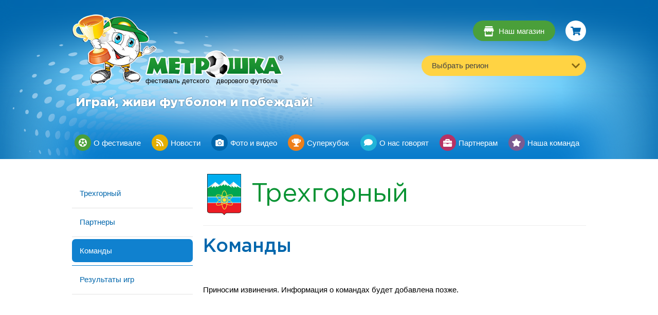

--- FILE ---
content_type: text/html; charset=utf-8
request_url: http://www.metroshka.ru/pages/trehgornyj/komandy/
body_size: 4862
content:


<!DOCTYPE HTML>
<html lang="ru">
<!--[if IE 8]> <html class="no-js lt-ie10 lt-ie9" lang="ru"> <![endif]-->
<!--[if IE 9]> <html class="no-js lt-ie10" lang="ru"> <![endif]-->
<!--[if gt IE 9]> <html class="no-js" lang="ru"> <![endif]-->
<head>

    <meta http-equiv="content-type" content="text/html; charset=utf-8">
    
        <meta name="description" content="">
        <meta name="keywords" content="">
        <meta name="format-detection" content="telephone=no">
        <meta name="viewport" content="width=device-width">
        <title>Команды</title>
    
    
        <link rel="stylesheet" href="/static/css/1020.css">
        <link rel="stylesheet" href="/static/css/redsolution.css">
        <link rel="stylesheet" href="/static/css/style.css">
        <link href='http://fonts.googleapis.com/css?family=Russo+One&subset=cyrillic,latin-ext' rel='stylesheet' type='text/css'>
    
    <link rel="shortcut icon" type="image/x-icon" href="/static/img/favicon.ico">
    <script type="text/javascript" src="//cdnjs.cloudflare.com/ajax/libs/jquery/3.3.1/jquery.min.js"></script>
    <script type="text/javascript" src="/static//js/ajaxcsrf.js"></script>
    <script type="text/javascript" src="/static/feedback/js/feedback.js"></script>
    <meta name="google-site-verification" content="ocx-XqAsnS6LOrUUsMm335OHegxVor1N5k-BED5Fyuo" />
<meta name='yandex-verification' content='49f9f5acc6fcb206' />

</head>
<body>

    <div id="overlay"></div>
    
        <div class="body-top-bg">
        </div>
    
    <div id="wrapper">
        <div id="header" class="container_12 clearfix">
            
                <div class="grid_6 suffix_1" id="logo-header">
                    <a href="/">
                        <img src="/static/img/raster.png" alt="Логотип">
                        <p class="logo-description">
                            <span>фестиваль детского</span><span>дворового футбола</span>
                        </p>
                        <span class="logo-mark">R</span>
                    </a>
                    <p class="logo-text">
                        Играй, живи футболом и побеждай!
                    </p>
                </div>
                <div class="grid_5" id="cities">
                    <div class="catalog-panel">
                        <a href="/catalog" class="catalog-link" title="Перейти в магазин">
                            <img src="/static/img/icon-shop.png" alt="Наш магазин">
                            <span>Наш магазин</span>
                        </a>
                        <a href="/basket/" id="basket-link" class="basket-link" title="Перейти в корзину">
                                <small id="basket-count"  style="display:none;"
                                       class="basket-count"></small>
                        </a>

                    </div>
                    <div class="cities-bg">
                        <div class="city-list-bg">
                            <ul class="city-list">
                                <li class="show-items" data-state="show">
                                    Выбрать регион
                                </li>
                                <ul>
                                    
                                    
                                    <li class="show-items">
                                        <a class='menu-ref' href="/regions/sverdlovskaya-oblast">
                                            Свердловская область
                                        </a>
                                    </li>
                                    
                                    <li class="show-items">
                                        <a class='menu-ref' href="/regions/chelyabinskaya-oblast">
                                            Челябинская область
                                        </a>
                                    </li>
                                    
                                    <li class="show-items">
                                        <a class='menu-ref' href="/regions/tatarstan">
                                             Республика Татарстан
                                        </a>
                                    </li>
                                    
                                    <li class="show-items">
                                        <a class='menu-ref' href="/regions/bashkortostan">
                                            Республика Башкортостан
                                        </a>
                                    </li>
                                    
                                    <li class="show-items">
                                        <a class='menu-ref' href="/regions/respublika-udmurtiya">
                                            Республика Удмуртия
                                        </a>
                                    </li>
                                    
                                    <li class="show-items">
                                        <a class='menu-ref' href="/regions/samarskaya-oblast">
                                            Самарская область
                                        </a>
                                    </li>
                                    
                                    <li class="show-items">
                                        <a class='menu-ref' href="/regions/saratovskaya-oblast">
                                            Саратовская область
                                        </a>
                                    </li>
                                    
                                    <li class="show-items">
                                        <a class='menu-ref' href="/regions/ulyanovskaya-oblast">
                                            Ульяновская область
                                        </a>
                                    </li>
                                    
                                    <li class="show-items">
                                        <a class='menu-ref' href="/regions/orenburgskaya-oblast">
                                            Оренбургская область
                                        </a>
                                    </li>
                                    
                                    <li class="show-items">
                                        <a class='menu-ref' href="/regions/kurganskaya-oblast">
                                            Курганская область
                                        </a>
                                    </li>
                                    
                                    <li class="show-items">
                                        <a class='menu-ref' href="/regions/tyumenskaya-oblast">
                                            Тюменская область
                                        </a>
                                    </li>
                                    
                                    <li class="show-items">
                                        <a class='menu-ref' href="/regions/permskij-kraj">
                                            Пермский край
                                        </a>
                                    </li>
                                    
                                    <li class="show-items">
                                        <a class='menu-ref' href="/regions/zonalnaya-kvalifikaciya">
                                            Зональная квалификация
                                        </a>
                                    </li>
                                    
                                    <li class="show-items">
                                        <a class='menu-ref' href="/regions/respublika-chuvashiya">
                                            Республика Чувашия
                                        </a>
                                    </li>
                                    
                                    <li class="show-items">
                                        <a class='menu-ref' href="/regions/penzenskaya-oblast">
                                            Пензенская область
                                        </a>
                                    </li>
                                    
                                    <li class="show-items">
                                        <a class='menu-ref' href="/regions/respublika-mordoviya">
                                            Республика Мордовия
                                        </a>
                                    </li>
                                    
                                    <li class="show-items">
                                        <a class='menu-ref' href="/regions/respublika-marij-el">
                                            Республика Марий Эл
                                        </a>
                                    </li>
                                    
                                    <li class="show-items">
                                        <a class='menu-ref' href="/regions/kirovskaya-oblast">
                                            Кировская область
                                        </a>
                                    </li>
                                    
                                    <li class="show-items">
                                        <a class='menu-ref' href="/regions/vladimirskaya-oblast">
                                            Владимирская область
                                        </a>
                                    </li>
                                    
                                    <li class="show-items">
                                        <a class='menu-ref' href="/regions/nizhegorodskaya-oblast">
                                            Нижегородская область
                                        </a>
                                    </li>
                                    
                                </ul>
                            </ul>
                        </div>
                        <div class="arrow show-items" data-state="show"></div>
                    </div>
                </div>
            
        </div>
        
            <div class="container_12 clearfix">
                <div id="main-menu">
                    

<ul class="plain">
    
        

    
    <li class="menu-item-0">
        <a href="/pages/o-festivale/">
            <div class="menu-icon"><img src="/media/upload/attachment/source/icn-ball2x.svg" alt=""></div>
            <span>О фестивале</span>
        </a>
    </li>



    
        

    
    <li class="menu-item-1">
        <a href="/news/">
            <div class="menu-icon"><img src="/media/upload/attachment/source/icn-news2x.svg" alt=""></div>
            <span>Новости</span>
        </a>
    </li>



    
        

    
    <li class="menu-item-2">
        <a href="/photoreports/">
            <div class="menu-icon"><img src="/media/upload/attachment/source/icon-camera2x.svg" alt=""></div>
            <span>Фото и видео</span>
        </a>
    </li>



    
        

    
    <li class="menu-item-3">
        <a href="/pages/superkubok/">
            <div class="menu-icon"><img src="/media/upload/attachment/source/icn-cup2x.svg" alt=""></div>
            <span>Суперкубок</span>
        </a>
    </li>



    
        

    
    <li class="menu-item-4">
        <a href="/pages/o-nas-govoryat/">
            <div class="menu-icon"><img src="/media/upload/attachment/source/icon-talk.svg" alt=""></div>
            <span>О нас говорят</span>
        </a>
    </li>



    
        

    
    <li class="menu-item-5">
        <a href="/pages/partneram/">
            <div class="menu-icon"><img src="/media/upload/attachment/source/icon-partners2x.svg" alt=""></div>
            <span>Партнерам</span>
        </a>
    </li>



    
        

    
    <li class="menu-item-6">
        <a href="/pages/nasha-komanda/">
            <div class="menu-icon"><img src="/media/upload/attachment/source/icon-team2x.svg" alt=""></div>
            <span>Наша команда</span>
        </a>
    </li>



    
</ul>

                </div>
            </div>
        
        
        
    
    
    

    <div class="page-content container_12 clearfix">
        <div class="left-content grid_3">
            <div id="left-menu">
                
    <ul class="plain">
        
        
           <li><a href="/pages/trehgornyj/">Трехгорный</a></li>
        
        
            <li class=""><a href="/pages/trehgornyj/partnery/">Партнеры</a></li>
        
            <li class="selected"><a href="/pages/trehgornyj/komandy/">Команды</a></li>
        
            <li class=""><a href="/pages/trehgornyj/rezultaty-igr/">Результаты игр</a></li>
        
        
        
    </ul>

            </div>
            <div class="left-banners">
                
                
            </div>
            
                
            
            
                
            
            <div class="vk-widget positioned">
                
<script type="text/javascript" src="//vk.com/js/api/openapi.js?116"></script>

<!-- VK Widget -->
<div id="vk_groups"></div>
<script type="text/javascript">
VK.Widgets.Group("vk_groups", {mode: 0, width: "235", height: "290", color1: 'FFFFFF', color2: '2B587A', color3: '006c8c'}, 29879609);
</script>
</p>
            </div>
         </div>
        <div class="center grid_9">
            


    




    
        
            <a href="/pages/trehgornyj/" class="city_main_link">
        
            <div class="city-content">
                
                    <img class="city-gerb" src="/media/upload/attachment/cache/upload/attachment/source/gerb-trg-0a17-gerblogo.png" alt="" title="">
                
                
                
                    <div class="city-name">Трехгорный</div>
                
            </div>
        
            </a>
        
    
    
    
        <div class="hidden">2025</div>
        <div class="hidden">Трехгорный</div>
    

            <h1>
                Команды
            </h1>
            
            <div class="main-content"></div>
            

    
    





    Приносим извинения. Информация о командах будет добавлена позже.


        </div>
        <div class="clear"></div>
        
            
                
                    
                
                
                    
                
                
                    
                
            
        
    </div>

    <div class="push"></div>
    </div>
    <div id="footer" class="with-top-scallop">
        <div class="top">
            <div class="top-container container_12 clearfix">
                <div class="grid_3" id="logo-footer">
                    <a href="/"><img src="/static/img/logo-footer.png" alt="Логотип"></a>
                </div>
                <div class="grid_6 footer-menu">
                    <ul class="plain menu-list">
                        

<ul class="plain">
    
        

    
    <li class="menu-item-0">
        <a href="/pages/o-festivale/">
            <div class="menu-icon"><img src="/media/upload/attachment/source/icn-ball2x.svg" alt=""></div>
            <span>О фестивале</span>
        </a>
    </li>



    
        

    
    <li class="menu-item-1">
        <a href="/news/">
            <div class="menu-icon"><img src="/media/upload/attachment/source/icn-news2x.svg" alt=""></div>
            <span>Новости</span>
        </a>
    </li>



    
        

    
    <li class="menu-item-2">
        <a href="/photoreports/">
            <div class="menu-icon"><img src="/media/upload/attachment/source/icon-camera2x.svg" alt=""></div>
            <span>Фото и видео</span>
        </a>
    </li>



    
        

    
    <li class="menu-item-3">
        <a href="/pages/superkubok/">
            <div class="menu-icon"><img src="/media/upload/attachment/source/icn-cup2x.svg" alt=""></div>
            <span>Суперкубок</span>
        </a>
    </li>



    
        

    
    <li class="menu-item-4">
        <a href="/pages/o-nas-govoryat/">
            <div class="menu-icon"><img src="/media/upload/attachment/source/icon-talk.svg" alt=""></div>
            <span>О нас говорят</span>
        </a>
    </li>



    
        

    
    <li class="menu-item-5">
        <a href="/pages/partneram/">
            <div class="menu-icon"><img src="/media/upload/attachment/source/icon-partners2x.svg" alt=""></div>
            <span>Партнерам</span>
        </a>
    </li>



    
        

    
    <li class="menu-item-6">
        <a href="/pages/nasha-komanda/">
            <div class="menu-icon"><img src="/media/upload/attachment/source/icon-team2x.svg" alt=""></div>
            <span>Наша команда</span>
        </a>
    </li>



    
</ul>

                    </ul>
                </div>
                <div class="grid_3 contacts">
                    Организатор фестиваля<br>
                    <img alt="Метро" class="logo-metro" src="/static/img/logo_metro_footer.png"></br>
                    <div class="contact-info">г. Челябинск, ул. Ленина, 21В,<br>
офис 302. Тел: 8-351-245-25-39</div>
                </div>
            </div>
        </div>
        <div class="bottom">
            <div class="bottom-container container_12 clearfix">
                <div class="grid_3 social-links">
                    <a href="http://vk.com/metroshkaru" class="vk-link">Наша группа Вконтакте</a>
                    <a href="https://www.youtube.com/channel/UCRGfff7Asw4S5wYlPywCK_g/featured" class="youtube-link">Наш канал на YouTube</a>
                </div>
                <div class="grid_6 copyright">
                    <div class="text">&trade;Товарный знак МЕТРОШКА является зарегистрированным, все права на его использование принадлежат ООО "Рекламная группа "Джем". <br/>                                                  
Возрастное ограничение 0+<br/> 
<a href="/pages/politika-obrabotki-personalnyh-dannyh/">Политика обработки персональных данных</a> 

</div>
                </div>
                <div class="grid_3 sitemap-link">
                    <a href="/pages/sitemap/">Карта сайта</a>
                </div>
            </div>
            
        </div>
        <div class="bottom2">
            <div class="logo container_12">
                <div class="grid_3">
                    <a href="https://www.redmediaonline.ru/sozdanie-sajtov/" target="_blank">
                        <img src="/static/img/redmedia.png" alt="Веб-студия Редмедиа" title="Создание сайтов">
                    </a>
                </div>
            </div>
        </div>
    
    
        <script type="text/javascript" src="http://vk.com/js/api/openapi.js"></script>
        <script src="/static/js/basket.js"></script>
        <script src="/static/js/jquery.maskedinput.min.js"></script>
        <script type="text/javascript">
            $(function(){
                $('#cities .show-items').click(function() {
                    if ($('#cities .show-items').data('state') == 'show') {
                        $('#cities').addClass('active');
                        $('#cities .city-list > ul').show();
                        $('#cities .show-items').data('state','hide');
                    } else {
                        $('#cities').removeClass('active');
                        $('#cities .city-list > ul').hide();
                        $('#cities .show-items').data('state','show');                       
                    }
                });

                $('#cities a').click(function() {
                    $(this).parents('.city-list > ul').siblings('.show-items').html($(this).text());
                    $(this).parents('.city-list > ul').hide();
                });

                $('lo').click(function() {
                    $('#cities .city-list > ul').hide();
                });

                $('body').click(function(event) {
                    var target = $(event.target);
                    if ( !target.is('#cities .show-items') ) {
                        $('#cities .city-list > ul').hide();
                        $('#cities .show-items').data('state','show'); 
                        $('#cities').removeClass('active');
                    }
                });

                // Добавление трехзначных отступов у цен
                $('.price-converted').each(function(){
                    var price = parseInt($(this).text()).toLocaleString();
                    $(this).text(price);
                });

                //МАСКА
                $(document).on('focus', 'input[name*="phone"]', function() {
                    $(this).mask("+7(999)999-99-99");
                });
            });

        </script>
    
    <script type="text/javascript" src="/static/js/jquery.jcarousellite.min.js"></script>
    <script type="text/javascript">
        $(function(){
            $("#gallery").jCarouselLite({
                btnNext: ".article-next",
                btnPrev: ".article-prev",
                circular: true,
                visible: 3,
                scroll: 1,
                speed: 500,
                auto: 5000,
            });
        });
    </script>

    <!-- Yandex.Metrika counter -->
<script type="text/javascript">
(function (d, w, c) {
    (w[c] = w[c] || []).push(function() {
        try {
            w.yaCounter26504013 = new Ya.Metrika({id:26504013,
                    webvisor:true,
                    clickmap:true,
                    trackLinks:true,
                    accurateTrackBounce:true});
        } catch(e) { }
    });

    var n = d.getElementsByTagName("script")[0],
        s = d.createElement("script"),
        f = function () { n.parentNode.insertBefore(s, n); };
    s.type = "text/javascript";
    s.async = true;
    s.src = (d.location.protocol == "https:" ? "https:" : "http:") + "//mc.yandex.ru/metrika/watch.js";

    if (w.opera == "[object Opera]") {
        d.addEventListener("DOMContentLoaded", f, false);
    } else { f(); }
})(document, window, "yandex_metrika_callbacks");
</script>
<noscript><div><img src="//mc.yandex.ru/watch/26504013" style="position:absolute; left:-9999px;" alt="" /></div></noscript>
<!-- /Yandex.Metrika counter -->

<script>
  (function(i,s,o,g,r,a,m){i['GoogleAnalyticsObject']=r;i[r]=i[r]||function(){
  (i[r].q=i[r].q||[]).push(arguments)},i[r].l=1*new Date();a=s.createElement(o),
  m=s.getElementsByTagName(o)[0];a.async=1;a.src=g;m.parentNode.insertBefore(a,m)
  })(window,document,'script','//www.google-analytics.com/analytics.js','ga');

  ga('create', 'UA-25843945-35', 'auto');
  ga('send', 'pageview');

</script>



</body>
</html>



--- FILE ---
content_type: text/css
request_url: http://www.metroshka.ru/static/css/redsolution.css
body_size: 473
content:
html, body {
	font-family: Arial, Tahoma, sans;
	font-size: 11pt;
	height: 100%;
	line-height: 1.7em;
	margin: 0;
	}

blockquote {
	background: #DEDEDE;
	border-left: 3px solid #999;
	margin: .8em 0 .8em 1.2em;
	padding: .4em .8em;
	}

h1, h2, h3, h4, h5, h6 {
	font-family: "Trebuchet MS";
	font-weight: normal;
	margin: .8em 0;
	}

img {
	border: 0;
	}

p img {
	margin: 3px;
	}

p {
	margin: .8em 0;
	}

pre {
	white-space: pre-wrap;
	}

q {
	font-style: italic;
	}

sub, sup {
	line-height: 1em;
	}

a.hidden {
	text-decoration: none;
	}

	a.hidden:hover {
		text-decoration: underline;
		}

a.plain {
	text-decoration: none;
	}

ul.horizontal li {
	display: inline-block;
	}

.lt-ie8 ul.horizontal li {
	float: left;
	}

ul.plain {
	list-style: none;
	margin: 0;
	padding: 0;
	}

	ul.plain li {
		margin: 0;
		}

.dotted, .dashed {
	text-decoration: none;
	}

.dotted {
	border-bottom-style: dotted;
	border-bottom-width: 1px; 
	}

.dashed {
	border-bottom-style: dashed;
	border-bottom-width: 1px;
	}

.positioned {
	position: relative;
	}


--- FILE ---
content_type: text/css
request_url: http://www.metroshka.ru/static/css/style.css
body_size: 14318
content:
@font-face {
    font-family: 'Gotham Pro Narrow';
    src: url('../fonts/subset-GothamProNarrow-Medium.eot');
    src: url('../fonts/subset-GothamProNarrow-Medium.eot?#iefix') format('embedded-opentype'),
        url('../fonts/subset-GothamProNarrow-Medium.woff2') format('woff2'),
        url('../fonts/subset-GothamProNarrow-Medium.woff') format('woff'),
        url('../fonts/subset-GothamProNarrow-Medium.ttf') format('truetype');
    font-weight: 500;
    font-style: normal;
}

@font-face {
    font-family: 'Gotham Pro';
    src: url('../fonts/subset-GothamPro-Medium.eot');
    src: url('../fonts/subset-GothamPro-Medium.eot?#iefix') format('embedded-opentype'),
        url('../fonts/subset-GothamPro-Medium.woff2') format('woff2'),
        url('../fonts/subset-GothamPro-Medium.woff') format('woff'),
        url('../fonts/subset-GothamPro-Medium.ttf') format('truetype');
    font-weight: 500;
    font-style: normal;
}

@font-face {
    font-family: 'Gotham Pro';
    src: url('../fonts/subset-GothamPro-LightItalic.eot');
    src: url('../fonts/subset-GothamPro-LightItalic.eot?#iefix') format('embedded-opentype'),
        url('../fonts/subset-GothamPro-LightItalic.woff2') format('woff2'),
        url('../fonts/subset-GothamPro-LightItalic.woff') format('woff'),
        url('../fonts/subset-GothamPro-LightItalic.ttf') format('truetype');
    font-weight: 300;
    font-style: italic;
}

@font-face {
    font-family: 'Gotham Pro Narrow';
    src: url('../fonts/subset-GothamProNarrow-Bold.eot');
    src: url('../fonts/subset-GothamProNarrow-Bold.eot?#iefix') format('embedded-opentype'),
        url('../fonts/subset-GothamProNarrow-Bold.woff2') format('woff2'),
        url('../fonts/subset-GothamProNarrow-Bold.woff') format('woff'),
        url('../fonts/subset-GothamProNarrow-Bold.ttf') format('truetype');
    font-weight: bold;
    font-style: normal;
}

@font-face {
    font-family: 'Gotham Pro';
    src: url('../fonts/subset-GothamPro-Black.eot');
    src: url('../fonts/subset-GothamPro-Black.eot?#iefix') format('embedded-opentype'),
        url('../fonts/subset-GothamPro-Black.woff2') format('woff2'),
        url('../fonts/subset-GothamPro-Black.woff') format('woff'),
        url('../fonts/subset-GothamPro-Black.ttf') format('truetype');
    font-weight: 900;
    font-style: normal;
}

@font-face {
    font-family: 'Gotham Pro';
    src: url('../fonts/subset-GothamPro-Light.eot');
    src: url('../fonts/subset-GothamPro-Light.eot?#iefix') format('embedded-opentype'),
        url('../fonts/subset-GothamPro-Light.woff2') format('woff2'),
        url('../fonts/subset-GothamPro-Light.woff') format('woff'),
        url('../fonts/subset-GothamPro-Light.ttf') format('truetype');
    font-weight: 300;
    font-style: normal;
}

@font-face {
    font-family: 'Gotham Pro';
    src: url('../fonts/subset-GothamPro-Italic.eot');
    src: url('../fonts/subset-GothamPro-Italic.eot?#iefix') format('embedded-opentype'),
        url('../fonts/subset-GothamPro-Italic.woff2') format('woff2'),
        url('../fonts/subset-GothamPro-Italic.woff') format('woff'),
        url('../fonts/subset-GothamPro-Italic.ttf') format('truetype');
    font-weight: normal;
    font-style: italic;
}

@font-face {
    font-family: 'Gotham Pro';
    src: url('../fonts/subset-GothamPro-BoldItalic.eot');
    src: url('../fonts/subset-GothamPro-BoldItalic.eot?#iefix') format('embedded-opentype'),
        url('../fonts/subset-GothamPro-BoldItalic.woff2') format('woff2'),
        url('../fonts/subset-GothamPro-BoldItalic.woff') format('woff'),
        url('../fonts/subset-GothamPro-BoldItalic.ttf') format('truetype');
    font-weight: bold;
    font-style: italic;
}

@font-face {
    font-family: 'Gotham Pro';
    src: url('../fonts/subset-GothamPro.eot');
    src: url('../fonts/subset-GothamPro.eot?#iefix') format('embedded-opentype'),
        url('../fonts/subset-GothamPro.woff2') format('woff2'),
        url('../fonts/subset-GothamPro.woff') format('woff'),
        url('../fonts/subset-GothamPro.ttf') format('truetype');
    font-weight: normal;
    font-style: normal;
}

@font-face {
    font-family: 'Gotham Pro';
    src: url('../fonts/subset-GothamPro-Bold.eot');
    src: url('../fonts/subset-GothamPro-Bold.eot?#iefix') format('embedded-opentype'),
        url('../fonts/subset-GothamPro-Bold.woff2') format('woff2'),
        url('../fonts/subset-GothamPro-Bold.woff') format('woff'),
        url('../fonts/subset-GothamPro-Bold.ttf') format('truetype');
    font-weight: bold;
    font-style: normal;
}

@font-face {
    font-family: 'Gotham Pro';
    src: url('../fonts/subset-GothamPro-MediumItalic.eot');
    src: url('../fonts/subset-GothamPro-MediumItalic.eot?#iefix') format('embedded-opentype'),
        url('../fonts/subset-GothamPro-MediumItalic.woff2') format('woff2'),
        url('../fonts/subset-GothamPro-MediumItalic.woff') format('woff'),
        url('../fonts/subset-GothamPro-MediumItalic.ttf') format('truetype');
    font-weight: 500;
    font-style: italic;
}

@font-face {
    font-family: 'Gotham Pro';
    src: url('../fonts/subset-GothamPro-BlackItalic.eot');
    src: url('../fonts/subset-GothamPro-BlackItalic.eot?#iefix') format('embedded-opentype'),
        url('../fonts/subset-GothamPro-BlackItalic.woff2') format('woff2'),
        url('../fonts/subset-GothamPro-BlackItalic.woff') format('woff'),
        url('../fonts/subset-GothamPro-BlackItalic.ttf') format('truetype');
    font-weight: 900;
    font-style: italic;
}


*:focus {
  outline: none !important;
}
*::-moz-focus-inner {
  border: none;
}

html, body {
    font-size: 11pt;
    min-width: 1080px;
    width: 100%;
}

/* Basic */
h1, h2, h3, h4, h5, h6,
.h1, .h2, .h3, .h4, .h5, .h6 {
    color: #0066AC;
    font-family: "Arial";
    font-weight: normal;
}

h1, .h1,
h2, .h2 {
    font-family: "Gotham Pro";
    line-height: 1.2em;
    margin: 20px 0;
    font-weight: 500;
}

h1, .h1 {
    font-size: 36px;
}

h2, .h2 {
    font-size: 28px;
}

h3, .h3 {
    font-size: 24px;
}

h4, .h4,
h5, .h5 {
    font-size: 18px;
}

h4, .h4 {
    font-weight: bold;
}

h6, .h6 {
    font-size: 16px;
}

ol {
    padding-left: 20px;
}

ul {
    list-style-image: url('../img/list_marker.png');
    padding-left: 20px;
}

li {
    padding: 4px 0;
}

table {
    width: 100%;
}

table.tables-tournament td{
    text-align: center;
}

table.tables-tournament td.no-game img{
    margin-top: 15%;
}

th {
    background: #0066AC;
    color: white;
}

caption {
    font-weight: bold;
}

caption, th, td {
    padding: 10px;
}

tr:nth-child(2n) {
    background: #efefef;
}

td table tr:nth-child(2n) {
    background: none;
}

a {
    color: #0066AC;
}

p{
    color: #000;
    line-height: 1.7em;
}

blockquote {
    background: none;
    border-left: 3px solid #0066AC;
    font-style: italic;
    margin: 20px 0 20px 80px;
    padding-left: 10px;
}

hr {
    border: 1px solid #D3D3D3;
    margin: 20px 0;
}
/* End basic */

/* Common */
.with-top-scallop:before {
    background: url('../img/scallop_top_edge.png') repeat-x;
    content: ' ';
    display: block;
    height: 8px;
    width: 100%;
}

.font-russo-one {
    font-family: "Gotham Pro";
}

.hidden {
    display: none;
}

.no-content {
    color: white;
    text-align: center;
}

.veil {
    background: rgba(255, 255, 255, 0.6);
}

.lt-ie9 .veil {
    background: url('../img/veil.png');
}
/* End common */

/* Buttons */
button, .button {
    color: white;
    cursor: pointer;
    font-size: 11pt;
    outline: 0;
    padding: 0;
}

.green-button {
    background: -o-linear-gradient(top, #00b22c 0%, #009628 100%) !important;
    background: -webkit-linear-gradient(top, #00b22c 0%, #009628 100%) !important;
    background: -webkit-gradient(linear, left top, left bottom, from(#00b22c), to(#009628)) !important;
    background: linear-gradient(to bottom, #00b22c 0%, #009628 100%) !important;
    border: 1px solid #034503 !important;
    color: white !important;
}

.green-button:active {
    background: -o-linear-gradient(top, #009628 0%, #00b22c 100%);
    background: -webkit-linear-gradient(top, #009628 0%, #00b22c 100%);
    background: -webkit-gradient(linear, left top, left bottom, from(#009628), to(#00b22c));
    background: linear-gradient(to bottom, #009628 0%, #00b22c 100%);
}

.lt-ie10 .green-button {
    background: url('../img/green_btn_bg.png') repeat-x;
    -webkit-background-size: contain;
            background-size: contain;
}

.lt-ie10 .green-button:active {
    background: url('../img/green_btn_active_bg.png') repeat-x;
    -webkit-background-size: contain;
            background-size: contain;
}

.blue-button {
    background: -o-linear-gradient(top, #00C9FF 0%, #008AB5 100%);
    background: -webkit-linear-gradient(top, #00C9FF 0%, #008AB5 100%);
    background: -webkit-gradient(linear, left top, left bottom, from(#00C9FF), to(#008AB5));
    background: linear-gradient(to bottom, #00C9FF 0%, #008AB5 100%);
    border: 1px solid #0172E2;
}

.blue-button:active {
    background: -o-linear-gradient(top, #008AB5 0%, #00C9FF 100%);
    background: -webkit-linear-gradient(top, #008AB5 0%, #00C9FF 100%);
    background: -webkit-gradient(linear, left top, left bottom, from(#008AB5), to(#00C9FF));
    background: linear-gradient(to bottom, #008AB5 0%, #00C9FF 100%);
}

.lt-ie10 .blue-button {
    background: url('../img/blue_btn_bg.png') repeat-x;
    -webkit-background-size: contain;
            background-size: contain;
}

.lt-ie10 .blue-button:active {
    background: url('../img/blue_btn_active_bg.png') repeat-x;
    -webkit-background-size: contain;
            background-size: contain;
}

.red-button {
    background: -o-linear-gradient(top, #D30000 0%, #960000 100%);
    background: -webkit-linear-gradient(top, #D30000 0%, #960000 100%);
    background: -webkit-gradient(linear, left top, left bottom, from(#D30000), to(#960000));
    background: linear-gradient(to bottom, #D30000 0%, #960000 100%);
    height: 25px;
}

.red-button:active {
    background: -o-linear-gradient(top, #960000 0%, #D30000 100%);
    background: -webkit-linear-gradient(top, #960000 0%, #D30000 100%);
    background: -webkit-gradient(linear, left top, left bottom, from(#960000), to(#D30000));
    background: linear-gradient(to bottom, #960000 0%, #D30000 100%);
}

.lt-ie10 .red-button {
    background: url('../img/red_btn_bg.png') repeat-x;
    -webkit-background-size: contain;
            background-size: contain;
}

.lt-ie10 .red-button:active {
    background: url('../img/red_btn_active_bg.png') repeat-x;
    -webkit-background-size: contain;
            background-size: contain;
}
/* End buttons */

/* Body background */
.body-top-bg {
    height: 310px;
    position: absolute;
    top: 0;
    left: 0;
    min-width: 1080px;
    width: 100%;
    z-index: -1;
    background-color: #0865ab;
    background-image:
        url(../img/middle-blue-blurred.png),
        url(../img/element-1.png),
        url(../img/bg-hero.png);
    background-repeat:
        no-repeat,
        no-repeat,
        no-repeat;
    background-position:
        top 120px center,
        top 60px left -webkit-calc(50% - 305px),
        top center;
    background-position:
        top 120px center,
        top 60px left calc(50% - 305px),
        top center;
}
.body-top-bg.fp {
    height: 770px;
    background-image:
        url(../img/grass.png),
        url(../img/picture-left.png),
        url(../img/middle-blue-blurred.png),
        url(../img/element-1.png),
        url(../img/element-2.png),
        url(../img/bg-hero.png);
    background-repeat:
        repeat-x,
        no-repeat,
        no-repeat,
        no-repeat,
        no-repeat,
        no-repeat;
    background-position:
        bottom -60px center,
        left bottom 48px,
        top 120px center,
        top 60px left -webkit-calc(50% - 305px),
        bottom 10px right -webkit-calc(50% - 350px),
        top center;
    background-position:
        bottom -60px center,
        left bottom 48px,
        top 120px center,
        top 60px left calc(50% - 305px),
        bottom 10px right calc(50% - 350px),
        top center;
}
.body-top-bg.fp.banner-yes{
    height: 832px;
    background-position:
        bottom center,
        left bottom 120px,
        top 120px center,
        top 60px left -webkit-calc(50% - 305px),
        bottom 82px right -webkit-calc(50% - 350px),
        top center;
    background-position:
        bottom center,
        left bottom 120px,
        top 120px center,
        top 60px left calc(50% - 305px),
        bottom 82px right calc(50% - 350px),
        top center;
}
.body-top-bg.fp:after {
    content: '';
    display: inline-block;
    height: 9px;
    width: 100%;
    position: absolute;
    left: 0;
    top: -webkit-calc(100% - 1px);
    top: calc(100% - 1px);
    background: url('../img/scallop_bottom_edge.png') repeat-x;
}

@media screen and (max-width: 1439px) {
    .body-top-bg.fp {
        background-position:
            bottom -60px center,
            left -50px bottom 48px,
            top 120px center,
            top 60px left -webkit-calc(50% - 305px),
            bottom 10px right -webkit-calc(50% - 350px),
            top center;
        background-position:
            bottom -60px center,
            left -50px bottom 48px,
            top 120px center,
            top 60px left calc(50% - 305px),
            bottom 10px right calc(50% - 350px),
            top center;
    }
    .body-top-bg.fp.banner-yes{
        background-position:
            bottom center,
            left -50px bottom 120px,
            top 120px center,
            top 60px left -webkit-calc(50% - 305px),
            bottom 82px right -webkit-calc(50% - 350px),
            top center;
        background-position:
            bottom center,
            left -50px bottom 120px,
            top 120px center,
            top 60px left calc(50% - 305px),
            bottom 82px right calc(50% - 350px),
            top center;
    }
}
@media screen and (max-width: 1319px) {
    .body-top-bg.fp {
        background-position:
            bottom -60px center,
            left -100px bottom 48px,
            top 120px center,
            top 60px left -webkit-calc(50% - 305px),
            bottom 10px right -webkit-calc(50% - 350px),
            top center;
        background-position:
            bottom -60px center,
            left -100px bottom 48px,
            top 120px center,
            top 60px left calc(50% - 305px),
            bottom 10px right calc(50% - 350px),
            top center;
    }
    .body-top-bg.fp.banner-yes{
        background-position:
            bottom center,
            left -100px bottom 120px,
            top 120px center,
            top 60px left -webkit-calc(50% - 305px),
            bottom 82px right -webkit-calc(50% - 350px),
            top center;
        background-position:
            bottom center,
            left -100px bottom 120px,
            top 120px center,
            top 60px left calc(50% - 305px),
            bottom 82px right calc(50% - 350px),
            top center;
    }
}
@media screen and (max-width: 1209px) {
    .body-top-bg.fp {
        background-position:
            bottom -60px center,
            left -120px bottom 48px,
            top 120px center,
            top 60px left -webkit-calc(50% - 305px),
            bottom 10px right -webkit-calc(50% - 350px),
            top center;
        background-position:
            bottom -60px center,
            left -120px bottom 48px,
            top 120px center,
            top 60px left calc(50% - 305px),
            bottom 10px right calc(50% - 350px),
            top center;
    }
    .body-top-bg.fp.banner-yes{
        background-position:
            bottom center,
            left -120px bottom 120px,
            top 120px center,
            top 60px left -webkit-calc(50% - 305px),
            bottom 82px right -webkit-calc(50% - 350px),
            top center;
        background-position:
            bottom center,
            left -120px bottom 120px,
            top 120px center,
            top 60px left calc(50% - 305px),
            bottom 82px right calc(50% - 350px),
            top center;
    }
}
@media screen and (max-width: 1169px) {
    .body-top-bg.fp {
        background-image:
            url(../img/grass.png),
            url(../img/middle-blue-blurred.png),
            url(../img/element-1.png),
            url(../img/element-2.png),
            url(../img/bg-hero.png);
        background-repeat:
            repeat-x,
            no-repeat,
            no-repeat,
            no-repeat,
            no-repeat;
        background-position:
            bottom -60px center,
            top 120px center,
            top 60px left -webkit-calc(50% - 305px),
            bottom 10px right -webkit-calc(50% - 350px),
            top center;
        background-position:
            bottom -60px center,
            top 120px center,
            top 60px left calc(50% - 305px),
            bottom 10px right calc(50% - 350px),
            top center;
    }
    .body-top-bg.fp.banner-yes{
        background-position:
            bottom center,
            top 120px center,
            top 60px left -webkit-calc(50% - 305px),
            bottom 82px right -webkit-calc(50% - 350px),
            top center;
        background-position:
            bottom center,
            top 120px center,
            top 60px left calc(50% - 305px),
            bottom 82px right calc(50% - 350px),
            top center;
    }
}

/* End body background */

/* Header & sity choice */
#header {
    margin-top: 28px;
}

    #logo-header a {
        color: white;
        font-size: 9pt;
        font-weight: bold;
        position: relative;
        text-decoration: none;
    }

    #logo-header .logo-description {
        margin: 0;
        bottom: 3px;
        right: 10px;
        position: absolute;
        font-family: Arial, sans-serif;
        color: #000000;
        font-size: 13px;
        line-height: 15px;
        font-weight: normal;
    }
    #logo-header .logo-description span {
        display: inline-block;
        margin-left: 14px;
    }

    #logo-header .logo-mark {
        display: inline-block;
        width: 8px;
        height: 8px;
        -webkit-border-radius: 4px;
                border-radius: 4px;
        border: 1px solid #3D3D3D;
        color: #3D3D3D;
        font-family: Arial, sans-serif;
        font-size: 7px;
        line-height: 8px;
        text-align: center;
        position: absolute;
        right: -1px;
        bottom: 50px;
    }

    .logo-text {
        margin: 0;
        font-family: "Gotham Pro", Arial;
        font-size: 24px;
        font-weight: 900;
        line-height: 24px;
        text-shadow: 0 0 2px #00416E;
        color: #fff;
        margin-top: 15px;
        padding-left: 8px;
    }

    #cities {
        height: 40px;
        position: relative;
    }
        #cities * {
            -webkit-box-sizing: border-box;
            box-sizing: border-box;
        }
        #cities .cities-bg {
            width: 320px;
            text-align: left;
            display: inline-block;
            -webkit-border-radius: 20px;
                    border-radius: 20px;
            background-color: #FFD343;
            position: absolute;
            z-index: 10;
            right: 0;
            top: 0;
            overflow: hidden;
            margin-top: 80px;
        }
        #cities.active .cities-bg {
            -webkit-box-shadow: 0 2px 17px 0 rgba(0,0,0,0.25);
                    box-shadow: 0 2px 17px 0 rgba(0,0,0,0.25);
        }
        #cities .city-list {
            background: transparent;
            cursor: pointer;
            list-style: none;
            margin: 0;
            padding: 0;
        }
        #cities .city-list > li {
            height: 40px;
            line-height: 40px;
            color: #444444;
            font-family: Arial, sans-serif;
            font-size: 15px;
            line-height: 40px;
            padding: 0 20px;
        }
        #cities .city-list ul {
            display: none;
            list-style: none;
            z-index: 10;
            width: 100%;
            padding: 0;
        }
        #cities .arrow {
            background: url('../img/icn-drop-down-arrow.png') no-repeat center;
            cursor: pointer;
            height: 20px;
            width: 20px;
            position: absolute;
            right: 10px;
            top: 10px;
        }
        #cities.active .arrow {
            -webkit-transform: rotate(180deg);
            -ms-transform: rotate(180deg);
            transform: rotate(180deg);
        }
        #cities .city-list ul li {
            line-height: 0;
            padding: 0;
        }
        #cities .city-list a {
            display: block;
            text-decoration: none;
            color: #444444;
            font-family: Arial, sans-serif;
            font-size: 15px;
            line-height: 40px;
            padding: 0 20px;
        }
        #cities .city-list ul li:hover a {
            background-color: #ffdb66;
        }
/* End header & sity choice */

/* Main manu */
#main-menu {
    margin: 0 auto;
    margin-top: 50px;
    margin-bottom: 20px;
    width: 990px;
    position: relative;
}

    #main-menu ul {
        width: 100%;
        margin: 0;
        list-style: none;
        padding: 0;
        display: -webkit-flex;
        display: -moz-flex;
        display: -ms-flex;
        display: -o-flex;
        display: -webkit-box;
        display: -ms-flexbox;
        display: flex;
        -ms-align-items: center;
        -webkit-box-align: center;
        -webkit-align-items: center;
            -ms-flex-align: center;
                align-items: center;
        -webkit-box-pack: justify;
        -webkit-justify-content: space-between;
            -ms-flex-pack: justify;
                justify-content: space-between;
    }

        #main-menu li {
            line-height: 0;
            padding: 0;
        }

        #main-menu a {
            color: #FFFFFF;
            font-family: Arial, sans-serif;
            text-decoration: none;
            font-size: 15px;
            line-height: 17px;
            text-shadow: 0 2px 4px 0 rgba(0,0,0,0.5);
            height: 32px;
            padding-right: 8px;
            position: relative;
            -webkit-border-radius: 16px;
                    border-radius: 16px;
            display: -webkit-flex;
            display: -moz-flex;
            display: -ms-flex;
            display: -o-flex;
            display: -webkit-box;
            display: -ms-flexbox;
            display: flex;
            -ms-align-items: center;
            -webkit-box-align: center;
            -webkit-align-items: center;
                -ms-flex-align: center;
                    align-items: center;
        }

        #main-menu ul a:hover:after,
        #main-menu li.active a:after {
            width: 100%;
        }

        #main-menu a:after {
            content: '';
            position: absolute;
            left: 0;
            top: 0;
            -webkit-transition: width 0.3s ease-in-out;
            -o-transition: width 0.3s ease-in-out;
            transition: width 0.3s ease-in-out;
        }

        #main-menu a .menu-icon,
        #main-menu a:after {
            display: inline-block;
            width: 32px;
            height: 32px;
            -webkit-border-radius: 16px;
                    border-radius: 16px;
        }

        #main-menu a .menu-icon,
        #main-menu a span {
            position: relative;
            z-index: 1;
        }

        #main-menu a .menu-icon {
            display: -webkit-flex;
            display: -moz-flex;
            display: -ms-flex;
            display: -o-flex;
            display: -webkit-box;
            display: -ms-flexbox;
            display: flex;
            -ms-align-items: center;
            -webkit-box-align: center;
            -webkit-align-items: center;
                -ms-flex-align: center;
                    align-items: center;
            -webkit-box-pack: center;
            -webkit-justify-content: center;
                -ms-flex-pack: center;
                    justify-content: center;
            margin-right: 5px;
        }

        #main-menu .menu-item-0 a:after {
            background-color: #4A9F3A;
        }

        #main-menu .menu-item-1 a:after {
           background-color: #E3AF00;
        }

        #main-menu .menu-item-2 a:after {
            background-color: #0066AC;
        }

        #main-menu .menu-item-3 a:after {
            background-color: #EE7F1A;
        }

        #main-menu .menu-item-4 a:after {
            background-color: #22B3D8;
        }

        #main-menu .menu-item-5 a:after {
            background-color: #B63265;
        }

        #main-menu .menu-item-6 a:after {
            background-color: #7B5B91;
        }
/* End main manu */

/* Left menu */
#left-menu ul {
    margin-bottom: 30px;
}

#left-menu ul li {
    border-bottom: 1px solid #E2E2E2;
    padding: 0;
    line-height: 0;
}

#left-menu ul li + li {
    margin-top: 4px;
}

#left-menu ul a {
    display: block;
    font-size: 15px;
    line-height: 17px;
    font-weight: normal;
    margin-bottom: 6px;
    padding: 14px 15px;
    text-decoration: none;
    -webkit-border-radius: 7px;
            border-radius: 7px;
    color: #0066AC;
}

#left-menu ul li.selected,
#left-menu ul li.active  {
    border-color: #1081CF;
}

#left-menu ul li.selected a,
#left-menu ul li.active a {
    background-color: #1081CF;
    color: white;
}
#left-menu ul li:not(.active):not(.selected):hover a {
    background-color: #EEF7FD;
    color: #0066AC;
}
/* End left menu */

/* Page content block */
.page-content {
    padding-top: 25px;
}

    .center,
    .main-content {
        padding-bottom: 30px;
    }

    .partners {
        padding-bottom: 30px;
    }

    .partners_team{
        padding-bottom: 15px;
    }

    .partners a{
        text-decoration: none;
    }
    .partners img {
        margin-bottom: 10px;
    }

    .partners img+img {
        margin-left: 15px;
    }

    .support{
        display: table;
        margin-bottom: 20px;
    }

    .support img{
        display: table-cell;
    }

    .support .support-info{
        display: table-cell;
        vertical-align: middle;
        padding-left: 15px;
    }

    .support_text{
        font-size: 10pt;
        font-style: italic;
        line-height: 20px;
    }

    img.page-error {
        display: block;
        margin: 100px auto 0;
    }

    .sitemap ul ul {
        list-style: none;
    }
/* End page content block */

/* Feedback forms, forms */
fieldset {
    border: 0;
}

    .ctrlHolder {
        color: #0066AC;
        padding: 20px 0;
    }
    .ctrlHolder label{
        font-size: 11pt;
        color: #0066AC;
    }

    .ctrlHolder+.ctrlHolder {
        border-top: 2px solid #D3D3D3;
    }

        .ctrlHolder label {
            display: inline-block;
            margin-top: 5px;
        }

        .ctrlHolder label span,
        .ctrlHolder .label {
            font-weight: bold;
        }

        .ctrlHolder label[for="id_captcha_1"] {
            color: black;
            display: block;
            margin-bottom: 10px;
        }

        .ctrlHolder input[type="text"],
        .ctrlHolder input[type="tel"],
        .ctrlHolder input[type="email"],
        .ctrlHolder input[type="number"],
        .ctrlHolder select {
            border: 1px solid #999;
            color: black;
            display: block;
            outline: 0;
            padding: 10px 5px;
            font-size: 10pt;
        }

        .ctrlHolder input[type="text"],
        .ctrlHolder input[type="email"] {
            width: 320px;
        }

        .ctrlHolder select {
            background-color: white;
            width: 333px;
        }

        .ctrlHolder #id_phone {
            width: auto;
        }

        .ctrlHolder .hint {
            color: red;
            margin-bottom: 20px;
        }

        .player-cards .hint {
            color: black;
            font-size: 10pt;
            padding-right: 10px;
            text-align: right;
        }

        img.captcha {
            float: left;
            margin-right: 10px;
            margin-top: 5px;
        }

        #id_captcha_1 {
            width: 100px;
        }

        .player-cards .buttonHolder {
            float: right;
            margin-top: 50px;
            position: static;
        }

        .buttonHolder {
            bottom: 50px;
            position: absolute;
            right: 0;
        }

        form .buttonHolder .button {
            -webkit-border-radius: 10px;
            border-radius: 10px;
            height: 50px;
            line-height: 50px;
            padding: 0 10px;
            text-shadow: 0px -1px 1px #000;
        }

        .blue-button span {
            float: left;
            font-size: 30pt;
            font-weight: bold;
            padding-right: 10px;
        }

        .error input[type="text"],
        .error select {
            border-color: red;
        }

        form .help-text {
            color: #777;
            font-size: 9pt;
            line-height: 18px;
            text-align: right;
        }

        form .player-year .help-text {
            text-align: left;
        }

#online_registration span.datetimeshortcuts{
    color: #F2F2F2;
}
#online_registration fieldset {
    padding: 0;
    width: 333px;
}

#online_registration .players,
#online_registration fieldset.captcha {
    width: auto;
}

#online_registration .players,
#online_registration fieldset.captcha {
    border-top: 2px solid #D3D3D3;
}

#online_registration fieldset.captcha {
    height: 185px;
}

#online_registration fieldset.captcha {
    border-bottom: 2px solid #D3D3D3;
}

#online_registration #id_players {
    display: none;
}

#online_registration .ctrlHolder.captcha .hint{
    margin-bottom: 40px;
}

#online_registration .buttonHolder{
    bottom: 20px;
}

#online_registration .checkbox-field {
    margin-top: 32px;
    margin-bottom: -5px;
    max-width: 500px;
}



.football-player {
    float: left;
    margin-bottom: 20px;
}

.team-ordered{
    margin-left: 150px;
    margin-top: 65px;
}

.team-ordered .h2{
    margin-bottom: 0;
}

#online_registration .buttonHolder.add_player{
    bottom: 90px;
}

.player-cards .player-name,
.player-cards .player-year,
.player-cards .player-school,
.player-cards .player-number,
.player-cards .player-photo {
    float: left;
}

.player-cards .player-school,
.player-cards .player-number,
.player-cards .player-photo,
.player-cards .player-year {
    margin-left: 20px;
}

.player-cards .player-name input{
    width: 200px;
}

.player-cards .player-year input[type="text"] {
    width: 90px;
}

.player-cards .player-school  input[type="text"]{
    width: 34px;
}

.player-cards .player-photo {
    width: 100px;
    }

.player-cards .player-number select {
    width: 50px;
    height: 39px;
    }

.player-cards .player {
    background: #F2F2F2;
    clear: both;
    padding: 10px;
    margin-bottom: 5px;
    }

.player-cards .delete-card {
    background: none;
    border: 0;
    color: red;
    cursor: pointer;
    font-size: 16pt;
    font-weight: bold;
    height: 24px;
    outline: 0;
    position: absolute;
    right: 10px;
    top: 10px;
}

.player-cards .delete-card:hover {
    color: #850000;
}

ul.errorlist {
    color: red;
    font-size: 10pt;
    list-style: none;
    margin-bottom: 0;
    margin-top: 0;
    padding-left: 0;
}

.thankyou {
    color: #0066AC;
    text-align: center;
}

.thankyou img {
    margin: 30px 0;
}

.thankyou .h1 {
    margin: 0;
}

/* End feedback forms, forms */

/* Left block */
.left-content {
    padding-top: 15px;
}

    .left-banners {
        text-align: center;
    }

        .left-banners img {
            margin-bottom: 15px;
        }

.left-content .vk-widget {
    height: 270px;
    margin-bottom: 30px;
    padding-bottom: 10px;
    padding-top: 6px;
}

.left-content #vk_groups {
    margin: 0 auto;
}


.left-content .items-container {
    margin-bottom: 30px;
    padding-bottom: 40px;
}

.left-content .section-title {
    background: #0066AC;
    color: white;
    font-weight: bold;
    padding-left: 10px;
}

.left-content .news {
    height: auto;
    padding: 10px 0;
}

.left-content .photoreport {
    padding-top: 10px;
}

.left-content .photoreport .img-container {
    margin-top: 10px;
}

.left-content .item-info {
    line-height: 1.3em;
}

.left-content .all {
    font-size: 10pt;
}
/* End left block */

/* Fp-slider */
.fp-slider {
    width: 1000px;
    margin-bottom: 50px;
}
.fp-slider.banner-yes {
    margin-bottom: 25px;
}
.fp-slider * {
    -webkit-box-sizing: border-box;
    box-sizing: border-box;
}
.fp-slider .slider-container {
    height: 396px;
}
.fp-slides .slide {
    line-height: 0;
    display: none;
    background-color: transparent !important;
}
.fp-slides .slide img {
    display: inline-block;
    max-width: 100%;
    max-height: 100%;
    border: 4px solid white;
    -webkit-border-radius: 8px;
    border-radius: 8px;
    height: 396px;
    width: 1000px;
}

.slider-container .slide-list {
    background: rgba(255, 255, 255, 0.9);
    -webkit-border-radius: 8px 0 0 8px;
    border-radius: 8px 0 0 8px;
    top: 50%;
    -webkit-transform: translateY(-50%);
    -ms-transform: translateY(-50%);
    transform: translateY(-50%);
    width: 35px;
    right: 0;
    position: absolute;
    z-index: 10;
    padding: 16px 0;
}

.slider-container .pager {
    display: block;
    padding: 0;
    text-align: center;
    line-height: 0;
}
.slider-container .pager + .pager {
    margin-top: 20px;
}

.slider-container .pager a {
    width: 10px;
    height: 10px;
    -webkit-border-radius: 100%;
            border-radius: 100%;
    opacity: 0.5;
    background: #939393;
    display: inline-block;
    position: relative;
}

.slider-container .pager.active-slide a {
    opacity: 1;
}
.slider-container .pager.active-slide a:after {
    content: '';
    display: inline-block;
    width: 16px;
    height: 16px;
    position: absolute;
    top: 50%;
    left: 50%;
    -webkit-transform: translate(-50%, -50%);
    -ms-transform: translate(-50%, -50%);
    transform: translate(-50%, -50%);
    background: url('../img/icon-ball.png') no-repeat center;
    -webkit-background-size: contain;
    background-size: contain;
}

.fp-slider .no-content {
    margin-top: 156px;
}
/* End fp-slider */

/* Pagination */
.pagination {
    color: #0066AC;
    text-align: left;
}

.pagination-bottom {
    clear: both;
    padding-top: 50px;
}

    .pagination .page:not(.disabled):not(.next):not(.prev) {
        display: inline-block;
        vertical-align: middle;
        height: 48px;
        width: 46px;
        -webkit-border-radius: 50%;
                border-radius: 50%;
        background-color: #fff;
        line-height: 46px;
        text-align: center;
        color: #0066AC;
        font-family: Arial, sans-serif;
        font-size: 18px;
        text-decoration: none;
        cursor: pointer;
    }
    .pagination .page:not(.disabled):not(.next):not(.prev):hover {
        background-color: #DFDDDD;
        color: #000000;
    }
    .pagination .page:not(.disabled):not(.next):not(.prev).current-page {
        background-color: #0066AC;
        color: #fff;
    }
    .pagination > :not(.page),
    .pagination .next,
    .pagination .prev {
        font-size: 18px;
        line-height: 21px;
        font-family: Arial, sans-serif;
        color: #0066AC;
        text-decoration: none;
    }
    .pagination .next,
    .pagination .prev {
        text-decoration: none;
    }
    .pagination > * {
        margin: 0 3px;
    }
    .pagination > span:not(.next):not(.prev) {
        width: 46px;
        height: 46px;
        line-height: 46px;
        display: inline-block;
        vertical-align: middle;
        text-align: center;
    }
/* End pagination */

/* News and picture stories*/
.rubrics-container + hr.divider {
    margin: 20px 0 10px;
}

.rubrics-container  p {
    margin: 0 0 10px;
    color: #000000;
    font-family: Arial;
    font-size: 14.6px;
    line-height: 25px;
}

.rubrics {
    padding-left: 0;
    margin: -8px;
}

    .rubrics li {
        padding: 0;
        margin: 8px;
    }

        .rubrics li a,
        .rubrics li.active .disabled {
            -webkit-border-radius: 8px;
            border-radius: 8px;
            padding: 10px 5px;
            text-align: center;
            width: 150px;
        }

        .rubrics li.active .disabled {
            background: #0066AC;
            color: white;
            cursor: default;
        }

        .rubrics li a {
            background: #EFEFEF;
            color: #757575;
            display: block;
            text-decoration: none;
        }

.rubrics li a:hover {
    background: #DBDBDB;
}

.news-root a.all,
.news-root hr.bottom {
    display: none;
}

.news-container {
    padding-bottom: 40px;
}

.news-root .news-container {
    padding-bottom: 0;
}



.item-container {
    padding-top: 30px;
}

.news.item-container {
    padding: 30px 0;
    border-bottom: 1px solid #B8B8B8;
}

.fp-news .news.item-container:last-child {
    border-bottom: none;
}

    .news-text img {
        margin-right: 10px;
    }

    #hypercomments_widget {
        margin-top: 40px;
    }

    .item-container .img-container {
        border: 1px solid #CCC;
        -webkit-border-radius: 7px;
        border-radius: 7px;
        -webkit-box-shadow: 0 0 3px #AAA;
        box-shadow: 0 0 3px #AAA;
        float: left;
        height: 132px;
        width: 216px;
        text-align: center;
        line-height: 0;
    }

    .photoreport .img-container {
        margin-bottom: 15px;
        width: 206px;
        height: 139px;
        overflow: hidden;
    }

        .item-container img {
            -webkit-border-radius: 4px;
            border-radius: 4px;
            margin-top: 3px;
        }

    .item-container .item-info {
        line-height: 1.2em;
        margin-bottom: 10px;
        margin-top: 5px;
    }

    .news .news-abstract.indented {
        margin-left: 236px;
        padding-left: 20px;
    }

        .news .news-short {
            max-height: 83px;
            overflow: hidden;
        }

        .items-container .title {
            font-size: 16px;
            display:inline-block;
        }

    .items-container .all {
        bottom: 0;
        position: absolute;
        right: 0;
    }

    .fp-news .items-container .all {
        top: 10px;
        position: absolute;
        right: 12px;
    }

        .news .button-holder {
            padding-top: 12px;
            text-align: right;
        }

        .news .more-btn {
            color: #0066AC;
            display: inline-block;
            height: 28px;
            text-align: center;
            text-decoration: none;
            width: 116px;
        }
        .news .more-btn span {
            text-decoration: underline;
        }

        .news .more-btn:hover {
            background-position: left center;
        }

        .news .more-btn:active {
            background-position: left bottom;
        }

        .date-n-rubric {
            color: #666;
            font-size: 13px;
        }

.photos-container {
    margin: -10px;
}
.photos-container a {
    width: 235px;
    display: inline-block;
    vertical-align: top;
    margin: 10px;
    position: relative;
}
.photos-container .veil {
    height: 140px;
    left: 0;
    padding: 10px;
    position: absolute;
    top: 0;
    width: 215px;
    display: none;
}
.photos-container a:hover .veil {
    display: block;
}

.photos-container .crop {
    width: 200px;
    height: 133px;
    overflow: hidden;
}

hr.divider {
    margin-bottom: 5px;
    margin-top: 3px;
}
/* End news */

/* Games */
.game {
    color: white;
    margin-bottom: 40px;
}

    .game .left {
        float: left;
    }

    .game .right {
        float: right;
    }

    .game .top {
        background: url('../img/game_bg.jpg');
        -webkit-background-size: cover;
                background-size: cover;
        border: 1px solid black;
    }

    .game .head {
        background: -m-linear-gradient(top, rgba(0,0,0, 0.8) 0%, rgba(0,0,0, 0.2) 100%);
        background: -o-linear-gradient(top, rgba(0,0,0, 0.8) 0%, rgba(0,0,0, 0.2) 100%);
        background: -webkit-linear-gradient(top, rgba(0,0,0, 0.8) 0%, rgba(0,0,0, 0.2) 100%);
        background: -webkit-gradient(linear, left top, left bottom, from(rgba(0,0,0, 0.8)), to(rgba(0,0,0, 0.2)));
        background: linear-gradient(to bottom, rgba(0,0,0, 0.8) 0%, rgba(0,0,0, 0.2) 100%);
        display: table;
        padding: 15px 0;
        text-align: center;
        width: 100%;
    }

    .lt-ie10 .game .head {
        background: url('../img/half_transp_dark.png');
    }

    .game .score,
    .game .head .team {
        display: table-cell;
        vertical-align: middle;
    }

    .game .score {
        letter-spacing: 10px;
    }

    .game .head a {
        color: white;
        text-decoration: none;
    }

    .game .head .team {
        width: 250px;
    }

    .game .head .team a:hover{
        color: #fafec3;
    }

    .game .head .city {
        font-style: italic;
    }

    .game .head .score {
        font-size: 50pt;
        line-height: normal;
    }

    .game .head .score .penalty {
        font-size: 20px;
        white-space: nowrap;
    }

    .game .head .h1 {
        color: white;
        margin: 0;
    }

    .game .game-divider {
        background: rgba(255,255,255, 0.3);
        height: 1px;
    }

    .lt-ie9 .game .game-divider {
        background: url('../img/game_divider.png');
    }

.game .status {
    color: white;
    font-weight: bold;
    padding: 3px 0;
    text-align: center;
    text-transform: uppercase;
}

.game .event {
    background: rgba(0,0,0, 0.5);
    margin-bottom: 1px;
    padding: 3px 20px;
}

.lt-ie9 .game .event {
    background: url('../img/half_transp_dark.png');
}

    .game .event-list {
        width: 370px;
    }

    .game .events .time {
        background: url('../img/icon_ball.png') 0 3px no-repeat;
        padding-left: 23px;
    }

    .game .time i {
        font-size: 9pt;
    }

    .game .event-list.events-1 {
        margin-left: 1px;
    }

    .game .event-list.events-2 {
        margin-right: 1px;
    }

    .events .player {
        text-align: right;
    }

    .game .players {
        border: 1px solid black;
        border-top: 0;
        color: black;
    }

    .game .players table {
        border-collapse: collapse;
    }

    .game .players-list {
        display: none;
        width: 371px;
    }

    .game .players-list a {
        color: black;
        text-decoration: none;
    }

    .game .players tr {
        background: none;
    }

    .game .players td {
        border: 1px solid #EDEDED;
        padding: 3px 15px;
    }

    .game .players td.card {
        padding: 3px 8px;
        width: 15px;
    }

    .game .players td.yellow {
        background: url('../img/card_yellow.png') no-repeat center center;
    }

    .game .players td.red {
        background: url('../img/card_red.png') no-repeat center center;
    }

    .game .players td.yellow-red {
        background: url('../img/card_yellow_red.png') no-repeat center center;
    }

    .game .red-button {
        border: 1px solid #FFF;
        color: white;
        cursor: pointer;
        font-size: 11pt;
        text-align: left;
        width: 743px;
    }

    .game .red-button span {
        margin: 0 5px;
    }

    .game .trainer-info {
        padding: 10px 15px;
    }

    .game .trainer-info span {
        color: red;
        font-style: italic;
    }

    .game .additional-info {
        background: #666;
        margin: 0 1px 1px;
        color: white;
        font-size: 10pt;
        line-height: 1.3em;
        padding: 5px;
        text-align: center;
    }
/* End games */

/* Social widgets */
.social-buttons {
    margin-top: 50px;
    text-align: right;
}

    .social-buttons #vk_like {
        display: inline-block;
    }

    .social-buttons #vk_like iframe {
        width: 160px !important;
    }
/* End social widgets*/

/* Footer */
#footer,
#footer a {
    color: white;
}

#footer a:hover {
    text-decoration: none;
}

#footer .top {
    background: -webkit-gradient(linear, left top, left bottom, from(#3596CE), to(#187BBB));
    background: -webkit-linear-gradient(top, #3596CE 0%, #187BBB 100%);
    background: -o-linear-gradient(top, #3596CE 0%, #187BBB 100%);
    background: linear-gradient(180deg, #3596CE 0%, #187BBB 100%);
    min-height: 190px;
}

.lt-ie10 #footer .top {
    background: url('../img/footer_top_bg.png') repeat-x;
    -webkit-background-size: contain;
            background-size: contain;
}

    #footer .top .top-container {
        padding: 30px 0;
    }

    #footer .logo-metro {
        margin-top: 20px;
    }

    #footer .contacts {
        font-size: 10pt;
    }

    #footer .contact-info {
        font-size: inherit;
        line-height: 1.2em;
    }

    .footer-menu .menu-list * {
        -webkit-box-sizing: border-box;
        box-sizing: border-box;
    }

    .footer-menu .menu-list ul {
        display: -webkit-flex;
        display: -moz-flex;
        display: -ms-flex;
        display: -o-flex;
        display: -webkit-box;
        display: -ms-flexbox;
        display: flex;
        -webkit-flex-wrap: wrap;
        -ms-flex-wrap: wrap;
        -o-flex-wrap: wrap;
        flex-wrap: wrap;
        margin: -10px;
    }

    .footer-menu .menu-list li {
        line-height: 0;
        padding: 0;
        display: inline-block;
        width: -webkit-calc(50% - 20px);
        width: calc(50% - 20px);
        margin: 10px;
    }

    .footer-menu .menu-list a {
        color: #FFFFFF;
        font-family: Arial, sans-serif;
        text-decoration: none;
        font-size: 15px;
        line-height: 17px;
        height: 25px;
        padding-right: 8px;
        position: relative;
        -webkit-border-radius: 16px;
                border-radius: 16px;
        display: -webkit-flex;
        display: -moz-flex;
        display: -ms-flex;
        display: -o-flex;
        display: -webkit-box;
        display: -ms-flexbox;
        display: flex;
        -ms-align-items: center;
        -webkit-box-align: center;
        -webkit-align-items: center;
            -ms-flex-align: center;
                align-items: center;
    }

    .footer-menu .menu-list a .menu-icon {
        margin-right: 12px;
    }

    .footer-menu .menu-list a .menu-icon img {
        width: 24px;
        height: auto;
    }

    .footer-menu .menu-list a span {
        text-decoration: underline;
    }


#footer .bottom {
    background-color: #0F6FAF;
    font-size: 10pt;
}
#footer .bottom2 {
    background-color: #115B8C;
    font-size: 10pt;
}


        #footer .social-links {
            display: -webkit-flex;
            display: -moz-flex;
            display: -ms-flex;
            display: -o-flex;
            display: -webkit-box;
            display: -ms-flexbox;
            display: flex;
            -ms-align-items: center;
            -webkit-box-align: center;
            -webkit-align-items: center;
                -ms-flex-align: center;
                    align-items: center;
            -webkit-box-pack: justify;
            -webkit-justify-content: space-between;
                -ms-flex-pack: justify;
                    justify-content: space-between;
            padding:20px 0;
        }

        #footer .social-links a {
            display: inline-block;
            font-size: 9pt;
            height: 27px;
            line-height: 1.2em;
            margin-bottom: 10px;
            padding-left: 35px;
            width: 75px;
        }

        #footer .vk-link {
            background: url('../img/icon-vk.svg') no-repeat;
        }

        #footer .youtube-link {
            background: url('../img/icon-youtube.svg') no-repeat;
        }

        #footer .copyright {
            padding: 20px 0;
        }

        #footer .sitemap-link {
            text-align:right;
            padding: 20px 0;
        }

        #footer .sitemap-link a {
            background: url('../img/icon_sitemap_link.png') no-repeat;
            background-position: left center;
            width:70px;
            display: inline-block;
            font-size: 9pt;
            height: 27px;
            line-height: 27px;
            margin-bottom: 10px;
            padding-left: 35px;
        }



    #footer .copyright .text {
        display: inline-block;
        line-height: 1.2em;
        text-align: center;
    }

    #footer .logo {
        display: -webkit-box;
        display: -webkit-flex;
        display: -ms-flexbox;
        display: flex;
        -webkit-box-align: center;
        -webkit-align-items: center;
            -ms-flex-align: center;
                align-items: center;
        -webkit-box-pack: center;
        -webkit-justify-content: center;
            -ms-flex-pack: center;
                justify-content: center;
        padding: 20px 0 14px 0;
    }

    #footer .logo-redsolution img {
        margin-top: 50px;
    }
/* End footer */

/* -- Sticky footer -- */
html, body {
    height: 100%;
    }

#wrapper {
    min-height: 100%;
    height: auto !important;
    height: 100%;
    margin: 0 auto -318px;
    }

#footer,
.push {
    height: 318px;
    min-width: 1024px;
    width: 100%;
    }
/* -- End sticky footer -- */

/**** Турнир ****/

.table_team{
    text-align: left !important;
}

.city_main_link{
    text-decoration: none;
}

.city-content{
    padding-bottom: 20px;
    border-bottom: 1px solid #ededed;
}

.city-name{
    font-size: 50px;
    color: #099333;
    font-family: "Gotham Pro";
    line-height: 1.2em;
    display: inline-block;
    vertical-align: middle;
    margin-left: 10px;
}

.city-content img.city-gerb{
    vertical-align: middle;
}

.group_table, .team-info img.team-photo, img.player-photo{
    padding: 10px;
    -webkit-border-radius: 10px;
    border-radius: 10px;
    -webkit-box-shadow: 0 0 3px #AAA;
    box-shadow: 0 0 3px #AAA;
    margin-bottom: 20px;
}

.tables-tournament {
    font-size: 10pt;
}

/**** Команда ****/

.ps-team{
    color: #6c6c6c;
    font-style: italic;
}

.table_teams{
    display: table;
}

.td_team{
    display: table-cell;
    width: 370px;
}

#gallery{
    left: 43px !important;
}

#gallery li {
    height: 300px !important;
}

.article-info {
    display: inline-block;
    width: 220px;
    float: left;
    margin: 20px 20px 0 0;
    text-decoration: none;
}

.article-info > span{
    text-decoration: underline;
}

.article-info .date{
    margin-top: 5px;
    text-align: right;
}

.article-next, .article-prev {
    height: 24px;
    width: 15px;
    background: url("../img/courusel-arrows.png") no-repeat;
    position: absolute;
    cursor: pointer;
}

.article-next {
    top: 140px;
    right: -31px;
    background-position: bottom right;
}

.article-next:hover{
    background-position: top right;
}

.article-prev {
    top: 140px;
    left: 4px;
    background-position: bottom left;
}

.article-prev:hover{
    background-position: top left;
}

/*Страница пожертвований*/

.main-content.donate {
    border-bottom: 1px solid #e7e8ec;
    padding-bottom: 6px;
}
.donate div.ctrlHolder {
    padding: 0px;
    width: -webkit-fit-content;
    width: -moz-fit-content;
    width: fit-content;
}
.donate .ctrlHolder label {
    display: -webkit-box;
    display: -webkit-flex;
    display: -ms-flexbox;
    display: flex;
    -webkit-box-orient: vertical;
    -webkit-box-direction: normal;
    -webkit-flex-direction: column;
        -ms-flex-direction: column;
            flex-direction: column;
    margin-top: 24px;
}
.donate .ctrlHolder input[type="tel"] {
    width: 320px !important;
}

.donate div.cellset {
    display: -webkit-box;
    display: -webkit-flex;
    display: -ms-flexbox;
    display: flex;
    margin-bottom: 10px;
    -webkit-box-pack: justify;
    -webkit-justify-content: space-between;
        -ms-flex-pack: justify;
            justify-content: space-between;
}
.donate div.cell {
    height: 38px;
    width: 100px;
    border: 1px solid #0066AC;
    display: -webkit-box;
    display: -webkit-flex;
    display: -ms-flexbox;
    display: flex;
    -webkit-box-pack: center;
    -webkit-justify-content: center;
        -ms-flex-pack: center;
            justify-content: center;
    -webkit-box-align: center;
    -webkit-align-items: center;
        -ms-flex-align: center;
            align-items: center;
    -webkit-user-select: none;
       -moz-user-select: none;
        -ms-user-select: none;
            user-select: none;
}
.donate div.cell:hover {
    background-color: #E7F9FF;
}
.donate div.cell.active {
    background-color: #0066AC;
    color: #FFFFFF;
}
.donate .error div.cell {
    border-color: red;
}
.donate input[type="number"] {
    width: 205px;
    text-align: center;
}
.donate input:invalid {
    border-color: red;
}
.donate .error input {
    border-color: red;
}
.donate div.buttonHolder {
    position: initial;
}
.donate button.green-button {
    font-size: 16px;
    font-weight: bold;
}
.donate button.green-button img {
    margin-right: 15px;
}
div.donate.thankyou {
    display: -webkit-box;
    display: -webkit-flex;
    display: -ms-flexbox;
    display: flex;
    -webkit-box-align: center;
    -webkit-align-items: center;
        -ms-flex-align: center;
            align-items: center;
    margin: 17px;
}
.donate.thankyou div.h1 {
    margin: 0;
}
.donate.thankyou div {
    display: -webkit-box;
    display: -webkit-flex;
    display: -ms-flexbox;
    display: flex;
    -webkit-box-orient: vertical;
    -webkit-box-direction: normal;
    -webkit-flex-direction: column;
        -ms-flex-direction: column;
            flex-direction: column;
    text-align: initial;
    margin-left: 40px;
}
.donate.thankyou span {
    color: black;
}
.donate.thankyou img {
    margin: 0;
}
.donate .placeholder {
    margin-top: 40px;
}


/* BLOCK BaNNER */
.block-banner,
.block-banner * {
    -webkit-box-sizing: border-box;
    box-sizing: border-box;
}
.block-banner {
    padding: 0 10px;
    text-align: center;
    margin-bottom: 20px;
    height: 70px;
}

.block-banner a {
    display: inline-block;
    max-width: 100%;
}
.block-banner img {
    max-height: 70px;
    max-width: 100%;
    -webkit-border-radius: 8px;
            border-radius: 8px;
}
/* end BLOCK BaNNER */


/* PARTNERS TABS */
.partners-tabs {
    margin-top: 40px;
}
.partners-tabs * {
    -webkit-box-sizing: border-box;
    box-sizing: border-box;
}
.partners-tabs .tabs-nav {
    margin: 0;
    padding: 0;
    list-style: none;
}
.partners-tabs .tab-toggle {
    padding: 0;
    display: inline-block;
    vertical-align: top;
    margin-right: 5px;
}
.partners-tabs .tab-toggle a {
    display: block;
    -webkit-border-radius: 7px 7px 0 0;
            border-radius: 7px 7px 0 0;
    background-color: #EFEFEF;
    color: #717171;
    font-family: Arial;
    font-size: 14.6px;
    line-height: 45px;
    text-decoration: none;
    padding: 0 20px;
    cursor: pointer;
}
.partners-tabs .tab-toggle:hover a {
    background-color: #DFDDDD;
}
.partners-tabs .tab-toggle.active a {
    background-color: #0066AC;
    color: #FFFFFF;
}
.partners-tabs .tabs-content {
    border: 1px solid #0066AC;
    -webkit-border-radius: 0 7px 7px 7px;
            border-radius: 0 7px 7px 7px;
    padding: 25px;
}
.partners-tabs .tab > *:first-child,
.partners-tabs .tab .block-inner + * {
    margin-top: 0 !important;
}
.partners-tabs .tab > *:last-child {
    margin-bottom: 0 !important;
}
.partners-tabs .tab ul {
    list-style-image: none;
}
.partners-tabs .tab ul li {
    font-size: 18px;
}
.partners-tabs .tab ul li {
    padding-left: 5px;
}
.partners-tabs .tab .block-inner {
    float: right;
    text-align: center;
    margin-top: 10px;
    margin-right: 10px;
}
.partners-tabs .tab .block-inner-price {
    font-family: "Gotham Pro", Arial, sans-serif;
    font-size: 24px;
    line-height: 38px;
    color: #0066AC;
    margin-bottom: 20px;
    display: inline-block;
}
.partners-tabs .tab .block-inner-price strong {
    font-size: 38px;
    font-weight: 900;
}
.partners-tabs .block-inner-popup-button {
    display: block;
    margin: 0 auto;
    width: 252px;
    height: 50px;
    line-height: 50px;
    border: 1px solid #004600;
    text-decoration: none;
    -webkit-border-radius: 8px;
            border-radius: 8px;
    background-image: url(../img/icon-handshaking.png), -webkit-gradient(linear, left top, left bottom, from(#00B31D), to(#00971E));
    background-image: url(../img/icon-handshaking.png), -webkit-linear-gradient(top, #00B31D 0%, #00971E 100%);
    background-image: url(../img/icon-handshaking.png), -o-linear-gradient(top, #00B31D 0%, #00971E 100%);
    background-image: url(../img/icon-handshaking.png), linear-gradient(180deg, #00B31D 0%, #00971E 100%);
    background-repeat: no-repeat, repeat;
    background-position: left 11px center, 0 0;
    -webkit-background-size: 32px auto, auto;
    background-size: 32px auto, auto;
    padding: 0 20px 0 50px;
    color: #FFFFFF;
    font-family: 'Arial', sans-serif;
    font-size: 16px;
    font-weight: bold;
    text-shadow: 0 -1px 0 rgba(0,0,0,0.45);
    -webkit-transition: opacity 0.3s;
    -o-transition: opacity 0.3s;
    transition: opacity 0.3s;
}
.partners-tabs .block-inner-popup-button:hover {
    opacity: 0.9;
}
/* end PARTNERS TABS */

/* POPUP */
.popup-bg {
    width: 100%;
    height: 100%;
    min-width: 1080px;
    background-color: rgba(0, 0, 0, 0.6);
    position: fixed;
    z-index: 100;
    top: 0;
    left: 0;
    -webkit-flex-direction: column;
    -moz-flex-direction: column;
    -ms-flex-direction: column;
    -o-flex-direction: column;
    -webkit-box-orient: vertical;
    -webkit-box-direction: normal;
            flex-direction: column;
    -ms-align-items: center;
    -webkit-box-align: center;
    -webkit-align-items: center;
        -ms-flex-align: center;
            align-items: center;
    -webkit-box-pack: center;
    -webkit-justify-content: center;
        -ms-flex-pack: center;
            justify-content: center;
    display: none;
    cursor: -webkit-zoom-out;
    cursor: zoom-out;
}
.popup-bg * {
    -webkit-box-sizing: border-box;
    box-sizing: border-box;
}
.popup-bg.opened {
    display: -webkit-flex;
    display: -moz-flex;
    display: -ms-flex;
    display: -o-flex;
    display: -webkit-box;
    display: -ms-flexbox;
    display: flex;
}
.popup-body {
    position: relative;
    width: 490px;
}
.popup-container {
    display: block;
    padding: 58px 22px;
    -webkit-border-radius: 8px;
            border-radius: 8px;
    background-color: #FFFFFF;
    cursor: default;
}
.popup-close {
    text-align: right;
    position: absolute;
    z-index: 1;
    right: 20px;
    top: 20px;
    cursor: pointer;
    display: inline-block;
    width: 20px;
    height: 20px;
}

.popup-form .h2 {
    margin: 0;
    margin-bottom: 38px;
    font-size: 22px;
    font-weight: 500;
    line-height: 21px;
}
.popup-form form .form-row + .form-row:not(.checbox-row):not(.submit-row) {
    margin-top: 20px;
}
.checbox-row {
    margin-top: 30px;
}
.submit-row {
    margin-top: 40px;
}
.popup-form form .form-row {
    display: -webkit-flex;
    display: -moz-flex;
    display: -ms-flex;
    display: -o-flex;
    display: -webkit-box;
    display: -ms-flexbox;
    display: flex;
    -ms-align-items: flex-start;
    -webkit-box-align: start;
    -webkit-align-items: flex-start;
        -ms-flex-align: start;
            align-items: flex-start;
    -webkit-box-pack: justify;
    -webkit-justify-content: space-between;
        -ms-flex-pack: justify;
            justify-content: space-between;
}
.popup-form form .form-row .form-col {
    width: -webkit-calc(50% - 10px);
    width: calc(50% - 10px);
}
.popup-form form label {
  display: block;
  width: 100%;
  line-height: 0;
  position: relative;
}
.popup-form form label span {
    display: block;
    color: #0066AC;
    font-family: Arial, sans-serif;
    font-size: 14.6px;
    line-height: 16px;
    margin-bottom: 5px;
}
.popup-form form input:not([type="button"]), 
.popup-form form textarea,
.popup-form form select {
    border: 1px solid #979797;
    -webkit-border-radius: 0px;
            border-radius: 0px;
    padding: 0 10px;
    margin: 0;  
    background-color: #FFFFFF;
    color: #4F4F4F;
    line-height: 16px;
    height: 38px;
    font-size: 14.6px;
    font-family: Arial, sans-serif;
    -webkit-appearance: none;
    -moz-appearance: none;
    appearance: none;
    width: 100%;
    outline: none;
    display: block;
}
.popup-form form select {
    background-image: url(../img/icn-drop-down-arrow.png);
    background-repeat: no-repeat;
    background-position: right 10px center;
    -webkit-background-size: 12px auto;
    background-size: 12px auto;
}
.popup-form form input:not([type="button"])::-webkit-input-placeholder, .popup-form form textarea::-webkit-input-placeholder {
  color: #B8B8B8;
  opacity: 1;
}
.popup-form form input:not([type="button"])::-moz-placeholder, .popup-form form textarea::-moz-placeholder {
  color: #B8B8B8;
  opacity: 1;
}
.popup-form form input:not([type="button"]):-ms-input-placeholder, .popup-form form textarea:-ms-input-placeholder {
  color: #B8B8B8;
  opacity: 1;
}
.popup-form form input:not([type="button"])::-ms-input-placeholder, .popup-form form textarea::-ms-input-placeholder {
  color: #B8B8B8;
  opacity: 1;
}
.popup-form form input:not([type="button"])::placeholder, .popup-form form textarea::placeholder {
  color: #B8B8B8;
  opacity: 1;
}


.popup-form form .error input:not([type="button"]), 
.popup-form form .error textarea {
    border-color: #FF0000;
    color: #FF0000;
}
.popup-form form .error select {
    border-color: #FF0000;
}
.popup-form form .error input:not([type="button"])::-webkit-input-placeholder, 
.popup-form form .error textarea::-webkit-input-placeholder {
  color: #FF0000;
}
.popup-form form .error input:not([type="button"])::-moz-placeholder, 
.popup-form form .error textarea::-moz-placeholder {
  color: #FF0000;
}
.popup-form form .error input:not([type="button"]):-ms-input-placeholder, 
.popup-form form .error textarea:-ms-input-placeholder {
  color: #FF0000;
}
.popup-form form .error input:not([type="button"])::-ms-input-placeholder, 
.popup-form form .error textarea::-ms-input-placeholder {
  color: #FF0000;
}
.popup-form form .error input:not([type="button"])::placeholder, 
.popup-form form .error textarea::placeholder {
  color: #FF0000;
}
.popup-form form .error input[type="checkbox"] + span {
    color: #FF0000;
}

.popup-form form input[type="checkbox"] {
  display: none;
}
.popup-form form input[type="checkbox"] + span {
  cursor: pointer;
  color: #000000;
  font-family: Arial, sans-serif;
  font-size: 13px;
  line-height: 20px;
  margin: 0 !important;
  display: -webkit-box;
  display: -webkit-flex;
  display: -ms-flexbox;
  display: flex;
  -webkit-box-align: center;
  -webkit-align-items: center;
      -ms-flex-align: center;
          align-items: center;
}
.popup-form form input[type="checkbox"] + span:before {
  content: "";
  display: inline-block;
  cursor: pointer;
  margin-right: 10px;
  width: 20px;
  height: 20px;
  text-align: center;
  line-height: 20px;
  font-size: 20px;
  font-family: "Roboto", Arial, sans-serif;
  font-weight: 700;
  border: 1px solid #979797;
  background-color: #FFFFFF;
}
.popup-form form input[type="checkbox"] + span:after {
    content: '';
    display: inline-block;
    width: 12px;
    height: 4px;
    border-left: 2px solid transparent;
    border-bottom: 2px solid transparent;
    position: absolute;
    left: 4px;
    top: 6px;
    -webkit-transform: rotate(-52deg);
    -ms-transform: rotate(-52deg);
    transform: rotate(-52deg);
}
.popup-form form input[type="checkbox"]:checked + span:after {
    border-color: #000;
}
.popup-form form input[type="button"]{
    display: block;
    margin: 0 auto;
    width: 213px;
    height: 50px;
    line-height: 50px;
    border: 1px solid #004600;
    text-decoration: none;
    -webkit-border-radius: 8px;
            border-radius: 8px;
    background-image: url(../img/icon-handshaking.png), -webkit-gradient(linear, left top, left bottom, from(#00B31D), to(#00971E));
    background-image: url(../img/icon-handshaking.png), -webkit-linear-gradient(top, #00B31D 0%, #00971E 100%);
    background-image: url(../img/icon-handshaking.png), -o-linear-gradient(top, #00B31D 0%, #00971E 100%);
    background-image: url(../img/icon-handshaking.png), linear-gradient(180deg, #00B31D 0%, #00971E 100%);
    background-repeat: no-repeat, repeat;
    background-position: left 15px center, 0 0;
    -webkit-background-size: 32px auto, auto;
    background-size: 32px auto, auto;
    padding: 0 20px 0 57px;
    color: #FFFFFF;
    font-family: 'Arial', sans-serif;
    font-size: 16px;
    font-weight: bold;
    text-shadow: 0 -1px 0 rgba(0,0,0,0.45);
    -webkit-transition: opacity 0.3s;
    -o-transition: opacity 0.3s;
    transition: opacity 0.3s;
    cursor: pointer;
}
.popup-form form input[type="button"]:hover {
    opacity: 0.9;
}
/* end POPUP */

/* THX */
.thankyou {
    height: 244px;
    display: -webkit-flex;
    display: -moz-flex;
    display: -ms-flex;
    display: -o-flex;
    display: -webkit-box;
    display: -ms-flexbox;
    display: flex;
    -webkit-flex-direction: column;
    -moz-flex-direction: column;
    -ms-flex-direction: column;
    -o-flex-direction: column;
    -webkit-box-orient: vertical;
    -webkit-box-direction: normal;
            flex-direction: column;
    -ms-align-items: center;
    -webkit-box-align: center;
    -webkit-align-items: center;
        -ms-flex-align: center;
            align-items: center;
    -webkit-box-pack: center;
    -webkit-justify-content: center;
        -ms-flex-pack: center;
            justify-content: center;
}
.thankyou img {
    margin: 0;
    height: 40px;
    width: auto;
}
.thankyou h4 {
    color: #606060;
    font-family: "Gotham Pro";
    font-size: 30px;
    font-weight: 500;
    line-height: 34px;
    margin: 17px 0 15px;
}
.thankyou p {
    margin: 0;
    font-size: 15px;
    line-height: 20px;
    color: #000;

}
/* end THX */

/* GRID */
.grid {
    display: -webkit-flex;
    display: -moz-flex;
    display: -ms-flex;
    display: -o-flex;
    display: flex;
    -webkit-flex-wrap: wrap;
    -moz-flex-wrap: wrap;
    -ms-flex-wrap: wrap;
    -o-flex-wrap: wrap;
    flex-wrap: wrap;
    -ms-align-items: flex-start;
    align-items: flex-start;
}
.grid.grid-catalog {
    margin: -23px -11px;
}
.grid.grid-catalog .grid-item {
    margin: 23px 11px;
}
/* end GRID */


/* CATALOG */
.catalog * {
    -webkit-box-sizing: border-box;
    -moz-box-sizing: border-box;
    box-sizing: border-box;
}
.catalog:not(.item) section + section{
    margin-top: 35px;
}
.catalog-items .pagination{
    margin-top: 30px;
    border-top: 1px solid #B8B8B8;
    padding-top: 40px;
}
.catalog.root .content:last-of-type {
    border-top: 1px solid #B8B8B8;
    padding-top: 25px;
}
.catalog-item {
    width: 233px;
    text-align: center;
    text-decoration: none;
    position: relative;
    padding: 4px;
    padding-bottom: 10px;
}
.catalog-item:after {
    content: '';
    display: inline-block;
    width: calc(100% - 8px);
    height: 208px;
    box-shadow: 0 0 4px 0 rgba(0,0,0,0.2);
    border-radius: 8px;
    transition: height 0.5s;
    position: absolute;
    left: 4px;
    top: 4px;
}
.catalog-item:hover:after {
    height: calc(100% - 8px);
}
.catalog-item-img {
    height: 208px;
    margin-bottom: 6px;
    position: relative;
    display: -webkit-flex;
    display: -moz-flex;
    display: -ms-flex;
    display: -o-flex;
    display: flex;
    -ms-align-items: center;
    align-items: center;
    justify-content: center;
}
.catalog-item-img img {
    max-width: 100%;
    max-height: 100%;
}
.catalog-item-title {
    font-size: 16px;
    line-height: 25px;
    text-decoration: underline;
}
.catalog-item:hover .catalog-item-title {
    text-decoration: none;
}
.catalog-item-price {
    color: #000000;
    font-size: 16px;
    line-height: 25px;
    margin-top: 12px;
}
.catalog-item-price strong {
    font-size: 20px;
}
.catalog-item-oldprice {
    color: #A2A2A2;
    font-size: 13px;
    line-height: 25px;
    text-decoration: line-through;
    margin-top: 1px;
}
.catalog-item-icons {
    position: absolute;
    bottom: 10px;
    right: 10px;
}
.catalog-item-icons img {
    display: block;
}
.catalog-item-icons img + img {
    margin-top: 6px;
}
.catalog-item-united {
    min-height: 50px;
}

/* end catalog */


/* breadcrumbs */

.breadcrumbs a, 
.breadcrumbs a:focus, 
.breadcrumbs span {
    color: #979797;
    font-family: Arial, sans-serif;
    font-size: 12px;
    line-height: 14px;
    display: inline-block;
    vertical-align: middle;
    text-decoration: none;
}
.breadcrumbs span {
    margin: 0 8px;
}
/* end breadcrumbs */


/* SORT */
.sort {
    background-color: #EBF4FA;
    height: 50px;
    display: -webkit-flex;
    display: -moz-flex;
    display: -ms-flex;
    display: -o-flex;
    display: flex;
    -ms-align-items: center;
    align-items: center;
    justify-content: space-between;
    padding-left: 16px;
    padding-right: 12px;
}
.sort .item-count {
    color: #000000;
    font-family: Arial, sans-serif;
    font-size: 14px;
    font-weight: bold;
    line-height: 25px;
}
.sort .form-field span,
.sort .form-field select {
    display: inline-block;
    vertical-align: middle;
}
.sort .form-field span {
    margin-right: 9px;
}
.sort .form-field select {
    height: 30px;
    border: 1px solid #C4D4DF;
    -webkit-border-radius: 0;
    border-radius: 0;
    padding: 0 30px 0 9px;
    background-color: #fff;
    color: #717171;
    font-size: 14.6px;
    font-style: italic;
    line-height: 16px;
    font-family: Arial, sans-serif;
    -webkit-appearance: none;
    -moz-appearance: none;
    appearance: none;
    resize: none;
    outline: none;
    background-image: url(../img/arrow-dropdown.svg);
    background-repeat: no-repeat;
    background-position: right 10px top 12px;
    cursor: pointer;
    width: 210px;
}
/* end SORT */


/* ITEM */
.item * {
    -webkit-box-sizing: border-box;
    -moz-box-sizing: border-box;
    box-sizing: border-box;
}
.item-wr {
    margin-bottom: 50px;
}
.fotorama {
    width: 404px;
    display: inline-block;
    vertical-align: top;
    position: relative;
}
.fotorama .fotorama-main {
    box-shadow: 0 0 4px 0 rgba(0,0,0,0.2);
    line-height: 0;
}
.fotorama .fotorama-main {
    display: none;
}
.fotorama .fotorama-main.slick-initialized {
    display: block;
}
.fotorama .fotorama-main .slick-slide a {
    position: relative;
    height: 360px;
    border-radius: 8px;
    display: -webkit-flex;
    display: -moz-flex;
    display: -ms-flex;
    display: -o-flex;
    display: flex;
    -ms-align-items: center;
    align-items: center;
    justify-content: center;
} 
.fotorama .fotorama-icons {
    position: absolute;
    z-index: 10;
    top: 10px;
    right: 10px;
}
.fotorama .fotorama-icons img {
    display: block;
}
.fotorama .fotorama-icons img + img {
    margin-top: 7px;
}
.fotorama-thumbs {
    width: 320px;
    margin: 0 auto;
    margin-top: 18px;
    display: none;
}
.fotorama-thumbs .slick-arrow,
.fotorama-thumbs .slick-arrow:hover,
.fotorama-thumbs .slick-arrow:focus {
    width: 30px;
    height: 30px;
    background-image: url(../img/arrow.svg);
    background-repeat: no-repeat;
    background-position: center;
    -webkit-background-size: auto 25px;
    background-size: auto 25px;
}
.fotorama-thumbs .slick-arrow.slick-disabled {
    pointer-events: none;
    opacity: 0.5;
}
.fotorama-thumbs .slick-arrow:hover {
    opacity: 1;
}
.fotorama-thumbs .slick-prev {
    -webkit-transform: rotate(180deg) translateY(50%);
    -ms-transform: rotate(180deg) translateY(50%);
    -o-transform: rotate(180deg) translateY(50%);
    transform: rotate(180deg) translateY(50%);
    left: -50px;
}
.fotorama-thumbs .slick-next {
    right: -50px;
}
.fotorama-thumbs.slick-initialized .slick-slide {
    margin: 0 10px;
    height: 65px;
    opacity: 0.7;
    transition: opacity 0.3s;
    display: -webkit-flex;
    display: -moz-flex;
    display: -ms-flex;
    display: -o-flex;
    display: flex;
    justify-content: center;
    -ms-align-items: center;
    align-items: center;
    border: 1px solid #D8D8D8;
    cursor: pointer;
}
.fotorama-thumbs.slick-initialized .slick-slide:hover,
.fotorama-thumbs.slick-initialized .slick-slide.slick-current {
    opacity: 1;
}
.fotorama-thumbs .slick-list {
    margin: 0 -10px;
}

.fotorama + .item-panel {
    display: inline-block;
    vertical-align: top;
    width: 240px;
    margin: 0;
    margin-left: 40px;
}
.item-oldprice {
    font-size: 13px;
    line-height: 25px;
    font-family: Arial;
    color: #A2A2A2;
    text-decoration: line-through;
    margin-bottom: 5px;
}
.item-price {
   font-size: 16px; 
   line-height: 40px;
   color: #2596E3;
   margin-bottom: 10px;
}
.item-price strong {
    font-size: 40px;
}
.item-order .form-row + .form-row {
    margin-top: 20px;
}
.item-order .form-row + .btn-row {
    margin-top: 30px;
}
.item-order .form-field > span:first-child {
    color: #646464;
    line-height: 16px;
    margin-bottom: 8px;
    display: block;
}
.item-order .form-field > span:first-child strong {
    color: #000000;
    font-weight: normal;
}
.item-order .radio-set label {
    display: inline-block;
    vertical-align: top;
    margin: 0 10px 10px 0;
}
.item-order .radio-set input[type="radio"] {
    display: none;
}
.item-order .radio-set.size-set .size-icon {
    display: inline-block;
    vertical-align: top;
    cursor: pointer;
    height: 20px;
    min-width: 30px;
    padding: 0 5px;
    outline: 1px solid #000;
    background-color: #000000;
    color: #FFFFFF;
    font-size: 14.6px;
    font-family: Arial, sans-serif;
    text-transform: uppercase;
    line-height: 20px;
    text-align: center;
    white-space: nowrap;
}
.item-order .radio-set.size-set input[type="radio"]:checked + .size-icon {
    border-color: #000;
    background-color: #fff;
    color: #000;
}

.item-order .radio-set.color-set input[type="radio"] + span {
    display: inline-block;
    vertical-align: top;
    width: 30px;
    height: 30px;
    cursor: pointer;
    position: relative;
}
.item-order .radio-set.color-set input[type="radio"][value="#ffffff"] + span {
    border: 1px solid #979797;
}
.item-order .radio-set.color-set input[type="radio"]:checked + span:after {
    content: '';
    display: inline-block;
    width: 32px;
    height: 32px;
    border: 1px solid #888;
    position: absolute;
    top: 50%;
    left: 50%;
    transform: translate(-50%, -50%);
}

.item-order .form-field.error span {
    color: #ff0000;
}

.counter .ui-spinner {
    display: inline-block;
    position: relative;
    padding: 0 40px;
}
.counter .ui-spinner input {
    height: 38px;
    width: 50px;
    border: 1px solid #979797;
    text-align: center;
    color: #000000;
    font-size: 14.6px;
    pointer-events: none
}
.counter .ui-spinner a {
    display: inline-block;
    cursor: pointer;
    height: 38px;
    width: 40px;
    background-color: #1081CF;
    border: 1px solid #0066AC;
    position: absolute;
    top: 50%;
    -webkit-transform: translateY(-50%);
    -ms-transform: translateY(-50%);
    -o-transform: translateY(-50%);
    transform: translateY(-50%);
    transition: background-color 0.3s;
}
.counter .ui-spinner a:hover {
    background-color: #1793E9;
}
.counter .ui-spinner a:after {
    content: '';
    display: inline-block;
    height: 2px;
    width: 12px;
    transition: all 0.3s;
    background-color: #fff;
    position: absolute;
    top: 50%;
    left: 50%;
    -webkit-transform: translate(-50%, -50%);
    -ms-transform: translate(-50%, -50%);
    -o-transform: translate(-50%, -50%);
    transform: translate(-50%, -50%);
}
.counter .ui-spinner a.ui-spinner-up {
    border-radius: 0 8px 8px 0;
    right: 0;
}
.counter .ui-spinner a.ui-spinner-down {
    border-radius: 8px 0 0 8px;
    left: 0;
}
.counter .ui-spinner a.ui-spinner-up:before {
    content: '';
    display: inline-block;
    height: 12px;
    width: 2px;
    transition: all 0.3s;
    background-color: #fff;
    position: absolute;
    top: 50%;
    left: 50%;
    -webkit-transform: translate(-50%, -50%);
    -ms-transform: translate(-50%, -50%);
    -o-transform: translate(-50%, -50%);
    transform: translate(-50%, -50%);
}

.item-order .basket-btn {
    display: inline-block;
    cursor: pointer;
    height: 50px;
    line-height: 50px;
    width: 240px;
    border: 1px solid #004600;
    border-radius: 8px;
    background-image: url(../img/icon-cart-button.svg), linear-gradient(180deg, #00B31D 0%, #00971E 100%);
    background-repeat: no-repeat;
    background-position: left 20px center, left top;
    color: #FFFFFF;
    font-family: Arial, sans-serif;
    font-size: 16px;
    font-weight: bold;
    text-shadow: 0 -1px 0 0 rgba(0,0,0,0.45);
    text-decoration: none;
    padding-left: 57px;
}

.item-order .basket-btn.added-btn {
    border: 1px solid #C7AB17;
    color: #6D4016;
    background-image: url(../img/icon-cart-added.svg), linear-gradient(180deg, #F8E942 0%, #FAC143 100%);
    background-position: left 37px center, left top;
    padding-left: 72px;
}

.item-order #basket-form-loader {
    height: 50px;
    width: 240px;
    text-align: center;
    margin-top: -50px;
    position: relative;
    z-index: 10;
    padding-top: 8px;
}

.basket-btn.wait {
    background-image: url(../img/icon-cart-button.svg), linear-gradient(90deg, #00B31D 0%, #00971E 100%);
    background-repeat: no-repeat, repeat-x;
    background-position: 0 0;
    animation-name: wait;
    animation-duration: 1s;
    animation-iteration-count: infinite;
    animation-timing-function: linear;
    pointer-events: none;
    cursor: default;
}

@keyframes wait {
    from  {
        background-position: left 20px center, 0 0
    }
    to{
        background-position: left 20px center, left 240px top
    }
}


.item-content {
    margin-bottom: 30px;
}
.item-content table {
    border-collapse: collapse;
    font-size: 13.6px;
}
.item-content table tr {
    border: 1px solid #E5E5E5;
}


.item .catalog-items .grid {
    -webkit-flex-wrap: nowrap;
    -moz-flex-wrap: nowrap;
    -ms-flex-wrap: nowrap;
    -o-flex-wrap: nowrap;
    flex-wrap: nowrap;
    margin: 0;
}
.item .catalog-items .catalog-item {
    margin: 0;
    flex-shrink: 0;

}
.item .catalog-items .grid-item:not(:last-child) {
    margin-right: 22px;
}

.item .catalog-items h2 {
    margin-top: 0;
}

.item .mCSB_scrollTools.mCSB_scrollTools_horizontal {
    height: 10px;
}
.mCSB_scrollTools .mCSB_draggerContainer,
.mCSB_scrollTools .mCSB_draggerRail {
    background-color: #F3F3F3 !important;
}

.mCSB_scrollTools .mCSB_dragger .mCSB_dragger_bar,
.mCSB_scrollTools .mCSB_dragger {
    background-color: #D1D1D1 !important;
}

/* end ITEM */


/* BASKET */

#basket-add-invalid-popup,
#basket-add-success-popup,
#basket-add-item-not-found-popup,
#basket-empty,
#basket-form {
    display: none;
}

/* Summary */
.summary-wr {
    position: fixed;
    top: 0;
    left: 0;
    height: 100%;
    width: 100%;
    z-index: 20;
    display: flex;
    align-items: center;
    justify-content: center;
}
.summary-bg {
    position: absolute;
    z-index: 0;
    top: 0;
    left: 0;
    height: 100%;
    width: 100%;
    background-color: rgba(0, 0, 0, 0.6);
}
.summary-content {
    width: 490px;
    height: 360px;
    background-color: #FFFFFF;
    border-radius: 8px;
    position: relative;
    z-index: 1;
    text-align: center;
    display: flex;
    flex-direction: column;
    align-items: center;
    justify-content: center;
}
.summary-title,
.summary-title-2,
.summary-title-3 {
    font-family: "Gotham Pro", Arial, sans-serif;
    color: #606060;
    font-size: 30px;
    font-weight: 500;
    line-height: 34px;
    margin: 0;
    margin-top: 17px;
}

.summary-title-2 {
    font-size: 18px;
}

.summary-title-3 {
    font-size: 16px;
    margin-top: 0;
}

.summary-links {
    position: absolute;
    width: 100%;
    bottom: 25px;
    display: flex;
    align-items: center;
    justify-content: space-between;
    padding: 0 20px;
    line-height: 0;
}
.summary-links a, .summary-links a:focus {
    font-size: 14.6px;
    line-height: 16px;
    text-decoration: none;
}
.summary-links a span {
    text-decoration: underline;
}
.summary-links a:hover span {
    text-decoration: none;
}
.summary-close {
    display: inline-block;
    width: 30px;
    height: 30px;
    position: absolute;
    top: 10px;
    right: 10px;
    background-image: url(../img/icon-close.svg);
    background-repeat: no-repeat;
    background-position: center;
    background-size: 20px 20px;
    cursor: pointer;
}

/* Catalog panel in head*/
.catalog-panel {
    display: flex;
    align-items: center;
    justify-content: flex-end;
    margin-top: 12px;
}
.catalog-panel .catalog-link {
    display: inline-block;
    vertical-align: middle;
    border-radius: 20px;
    height: 40px;
    line-height: 40px;
    background-color: #4A9F3A;
    width: 160px;
    color: #FFFFFF;
    font-family: Arial, sans-serif;
    font-size: 15px;
    text-align: center;
    text-decoration: none;
    transition: all 0.3s;
}
.catalog-panel .catalog-link:hover {
    background-color: #52ae40;
}
.catalog-panel .catalog-link img,
.catalog-panel .catalog-link span {
    display: inline-block;
    vertical-align: middle;
}
.catalog-panel .catalog-link img + span {
    margin-left: 5px;
}
.basket-link {
    display: inline-block;
    vertical-align: middle;
    position: relative;
    text-decoration: none;
    width: 40px;
    height: 40px;
    border-radius: 50%;
    background-color: #FFFFFF;
    background-image: url(../img/icon-cart.png);
    background-repeat: no-repeat;
    background-position: center;
}
.basket-link small {
    width: 18px;
    height: 18px;
    display: inline-block;
    border-radius: 50%;
    background-color: #4A9F3A;
    line-height: 18px;
    text-align: center;
    font-size: 12px;
    color: #fff;
    font-family: Arial, sans-serif;
    position: absolute;
    top: -3px;
    right: -3px;
}
.catalog-link + .basket-link {
    margin-left: 20px;
}


.basket * {
    -webkit-box-sizing: border-box;
    -moz-box-sizing: border-box;
    box-sizing: border-box;
}
.basket-items table {
    border-collapse: collapse;
}
.basket-items table th {
    background-color: #EFEFEF;
    text-align: left;
    color: #717171;
    padding: 7px 17px;
    font-weight: normal;
}
.basket-items table .column-descr {
    min-width: 400px;
}
.basket-items table .column-cost {
    max-width: 235px;
    min-width: 185px;
}
.basket-items table .column-delete {
    width: 75px;
}
.basket-items table td {
    background-color: #fff;
    padding: 22px 17px 30px;
}
.basket-items table tr {
    background: #fff;
}
.basket-items table tr.row-item {
    border-bottom: 1px solid #B8B8B8;
}
.basket-items .item-card {
    position: relative;
    padding-left: 170px;
    min-height: 132px;
    margin-left: -17px;
}
.basket-items .item-img {
    height: 132px;
    width: 148px;
    border: 4px solid #FFFFFF;
    box-shadow: 0 0 4px 0 rgba(0,0,0,0.2);
    background-color: #FFFFFF;
    border-radius: 8px;
    position: absolute;
    left: 0;
    top: 0;
}
.basket-items .item-img img {
    max-width: 100%;
    max-height: 100%;
}
.basket-items .item-title {
    font-size: 16px;
}
.basket-items .item-properties {
    color: #979797;
}
.basket-items .item-properties span {
    display: inline-block;
    vertical-align: middle;
}
.basket-items .item-properties span + span {
    margin-left: 10px;
}
.basket-items .counter {
    margin-top: 17px;
}
.basket-items .item-cost-concat {
    white-space: nowrap;
    text-overflow: ellipsis;
    overflow: hidden;
}
.basket-items .item-cost-concat strong {
    font-size: 40px;
    line-height: 40px;
    display: inline-block;
    vertical-align: bottom;
}
.basket-items .item-cost-concat span {
    display: inline-block;
    vertical-align: bottom;
    margin-left: 5px;
}
.basket-items .btn-delete {
    display: block;
    margin: 0 auto;
    width: 20px;
    height: 20px;
    text-decoration: none;
    background-image: url(../img/icon-delete-order.svg);
    background-repeat: no-repeat;
    background-position: center;
    cursor: pointer;
    position: relative;
}
.basket-items .btn-delete:before {
    content: '';
    height: 48px;
    width: 1px;
    background-color: #D7D7D7;
    position: absolute;
    left: -22px;
    top: 50%;
    transform: translateY(-50%);
}
.basket-items .row-total td {
    padding: 20px 0 5px;
    vertical-align: top;
    max-width: 283px;
}
.basket-items .row-total td p {
    margin-top: 15px;
    text-align: right;
}
.basket-items .clear-basket {
    display: inline-block;
    text-decoration: none;
    border: none;
    background: none;
    outline: none;
    color: #0066AC;
    line-height: 40px;
}
.basket-items .clear-basket::-moz-focus-inner {
    border: none;
    padding: 0;
    margin: 0;    
}
.basket-items .clear-basket img,
.basket-items .clear-basket span {
    display: inline-block;
    vertical-align: middle;
}
.basket-items .clear-basket span {
    text-decoration: underline;
    margin-left: 5px;
    font-size: 14px;
}
.basket-items .clear-basket:hover span {
    text-decoration: none;
}
.basket-items .total-cost {
    text-align: right;
}
.basket-items .total-cost span,
.basket-items .total-cost strong {
    display: inline-block;
    vertical-align: bottom;
}
.basket-items .total-cost strong {
    font-size: 40px;
    line-height: 40px;
    margin: 0 5px;
}
.basket-items .btn-checkout-true,
.basket-items .btn-checkout-false {
    display: block;
    margin-left: auto;
    margin-top: 20px;
    height: 50px;
    width: 210px;
    border: none;
    background: none;
    outline: none;
    color: #fff;
    border-radius: 8px;
}
.basket-items .btn-checkout-true {
    background: linear-gradient(180deg, #00B31D 0%, #00971E 100%);
    border: 1px solid #004600;
}
.basket-items .btn-checkout-false {
    background: linear-gradient(180deg, #B1B1B1 0%, #464646 100%);
    border: 1px solid #5F5F5F;
}

.basket-items .btn-checkout-true
.basket-items .btn-checkout-true span,
.basket-items .btn-checkout-false span,
.basket-items .btn-checkout-true img,
.basket-items .btn-checkout-false img {
    vertical-align: middle;
    display: inline-block;
}
.basket-items .btn-checkout-true span,
.basket-items .btn-checkout-false span {
    font-size: 16px;
    font-weight: bold;
    text-shadow: 0 -1px 0 0 rgba(0,0,0,0.45);
    margin-left: 10px;
}
.basket-items .btn-checkout-true::-moz-focus-inner {
    border: none;
    padding: 0;
    margin: 0;    
}

.basket-comment {
    text-align: right;
    color: #979797;
    font-family: Arial, sans-serif;
    font-size: 12px;
    line-height: 14px;
}

.payment-comment {
    color: #979797;
    font-family: Arial, sans-serif;
    font-size: 16px;
    line-height: 14px;
    margin-bottom: 20px;
    color: red;
}

.confirm .basket-comment {
    margin-top: 10px;
    text-align: left;
    line-height: 18px;
}

.confirm .basket-comment.warning {
    margin-top: 44px;
    color: #000000;
    font-family: Arial;
    font-size: 14px;
    line-height: 16px;
}
.radio-hidden .icon-radio {
    display: none !important;
}


/* end BASKET */

/* CONFIRM */
.confirm * {
    -webkit-box-sizing: border-box;
    -moz-box-sizing: border-box;
    box-sizing: border-box;
}
.confirm fieldset {
    padding: 0;
    padding-bottom: 30px;
    border-bottom: 1px solid #B8B8B8;
}
.confirm fieldset + fieldset {
    margin-top: 33px;
}
.confirm fieldset legend {
    color: #000000;
    font-size: 16px;
    font-weight: bold;
    line-height: 18px;
    margin: 0;
    margin-bottom: 30px;
}
.confirm form label {
    display: block;
    width: 100%;
}

.confirm form label span:first-child {
    display: block;
    margin-bottom: 7px;
    color: #0066AC;
    font-weight: bold;
    line-height: 1;
}

.confirm form label span:first-child.disabled {
    color: #929292;
}

.confirm form input:not([type=submit]):not([type=radio]):not([type="checkbox"]),
.confirm form textarea,
.confirm form select {
    border: 1px solid #979797;
    -webkit-border-radius: 0px;
    border-radius: 0px;
    padding: 0 11px;
    background-color: #fff;
    color: #333;
    line-height: 16px;
    height: 38px;
    font-size: 14.6px;
    -webkit-appearance: none;
    -moz-appearance: none;
    appearance: none;
    width: 100%;
    outline: 0;
    font-family: Arial,sans-sefif;
    resize: none
}

.confirm form textarea {
    height: 122px;
    padding: 11px;
}

.confirm select {
    cursor: pointer;
    font-style: italic;
    background-image: url(../img/arrow-dropdown.svg);
    background-repeat: no-repeat;
    background-position: right 10px center;
    padding-right: 30px !important;
}

.confirm form input:not([type=submit]):not([type=radio]):not([type="checkbox"])::-webkit-input-placeholder,
.confirm form textarea::-webkit-input-placeholder {
    color: #717171;
    opacity: 1
}

.confirm form input:not([type=submit]):not([type=radio]):not([type="checkbox"])::-moz-placeholder,
.confirm form textarea::-moz-placeholder {
    color: #717171;
    opacity: 1
}

.confirm form input:not([type=submit]):not([type=radio]):not([type="checkbox"]):-ms-input-placeholder,
.confirm form input:not([type=submit]):not([type=radio]):not([type="checkbox"])::-ms-input-placeholder,
.confirm form textarea:-ms-input-placeholder,
.confirm form textarea::-ms-input-placeholder {
    color: #717171;
    opacity: 1
}

.confirm form input:not([type=submit]):not([type=radio]):not([type="checkbox"])::placeholder,
.confirm form textarea::placeholder {
    color: #717171;
    opacity: 1
}

.confirm form input[type=radio],
.confirm form input[type=checkbox] {
    display: none;
}

.confirm form input[type=radio]+.icon-radio {
    display: inline-block;
    vertical-align: middle;
    position: relative;
    cursor: pointer;
    margin-right: 12px;
    width: 16px;
    height: 16px;
    -webkit-border-radius: 50%;
    border-radius: 50%;
    border: 1px solid #979797;
    background-color: #fff
}
.confirm form input[type=radio]+.icon-radio+* {
    cursor: pointer;
    display: inline-block;
    vertical-align: middle;
    margin: 0;
    font-family: "Roboto",Arial,sans-sefif;
    color: #333;
    font-size: 14.6px;
    line-height: 20px
}
.confirm form input[type=radio]+.icon-radio:after {
    content: "";
    display: inline-block;
    height: 10px;
    width: 10px;
    background-color: #fff;
    -webkit-border-radius: 50%;
    border-radius: 50%;
    position: absolute;
    top: 50%;
    left: 50%;
    -webkit-transform: translate(-50%,-50%);
    -ms-transform: translate(-50%,-50%);
    transform: translate(-50%,-50%)
}
.confirm form input[type=radio]:checked+.icon-radio:after {
    background-color: #646464;
}


.confirm form input[type=checkbox]+.icon-checkbox {
    display: inline-block;
    vertical-align: middle;
    position: relative;
    cursor: pointer;
    margin-right: 11px;
    width: 20px;
    height: 20px;
    border: 1px solid #979797;
    background-color: #fff
}
.confirm form input[type=checkbox]+.icon-checkbox:after {
    content: "";
    display: inline-block;
    height: 4px;
    width: 10px;
    border-left: 1.5px solid transparent;
    border-bottom: 1.5px solid transparent;
    position: absolute;
    top: 5px;
    left: 3px;
    -webkit-transform: rotate(-45deg);
    -ms-transform: rotate(-45deg);
    transform: rotate(-45deg);
}
.confirm form input[type=checkbox]:checked+.icon-checkbox:after {
    border-color: #000000;
}
.confirm form input[type=checkbox]+.icon-checkbox + span {
    color: #000000;
    font-size: 13px;
    line-height: 20px;
    white-space: nowrap;
    cursor: pointer;
}

.confirm form input[type=submit] {
    -webkit-appearance: none;
    -moz-appearance: none;
    appearance: none
}


.confirm .confirm-contacts .form-col {
    width: calc(50% - 10px);
    display: inline-block;
    vertical-align: top;
}
.confirm .confirm-contacts .form-col + .form-col {
    margin-left: 20px;
}

.confirm .confirm-contacts .form-row {
    width: 100%;
}
.confirm .confirm-contacts .form-row + .form-row {
    margin-top: 25px;
}

.confirm .confirm-payment {
    border: none;
}
.confirm .confirm-delivery label,
.confirm .confirm-payment label{
    display: inline-block;
    vertical-align: top;
}
.confirm .confirm-delivery label:first-child,
.confirm .confirm-payment label:first-child {
    width: 320px;
}
.confirm .confirm-delivery label:last-child:not(:first-child),
.confirm .confirm-payment label:last-child:not(:first-child){
    width: 405px;
    margin-left: 15px;
}
.confirm .confirm-payment .select-field {
    width: 180px;
}
.confirm .confirm-delivery .form-row + .form-row,
.confirm .confirm-payment .form-row + .form-row {
    margin-top: 20px;
}
.confirm .confirm-delivery .form-row + .form-row .form-field,
.confirm .confirm-payment .form-row + .form-row .form-field {
    padding-left: 30px;
}
.confirm .confirm-payment .form-row:last-child:not(:first-child) {
    display: -webkit-flex;
    display: -moz-flex;
    display: -ms-flex;
    display: -o-flex;
    display: flex;
    -ms-align-items: center;
    align-items: center;
    justify-content: space-between;
    padding-top: 20px;
    border-top: 1px solid #B8B8B8;
    margin-top: 40px;
}
.confirm .confirm-payment .form-row:last-child:not(:first-child) label {
    width: auto;
}
.confirm .confirm-payment .form-row:last-child:not(:first-child) .form-field {
    padding: 0;
}
.confirm .confirm-payment .btn {
    width: 148px;
    height: 50px;
    line-height: 50px;
    border: 1px solid #004600;
    border-radius: 8px;
    background: linear-gradient(180deg, #00B31D 0%, #00971E 100%);
    font-size: 16px;
    color: #FFFFFF;
    font-weight: bold;
    text-shadow: 0 -1px 0 rgba(0,0,0,0.45);
    text-align: center;
}
.confirm .confirm-payment .btn img,
.confirm .confirm-payment .btn span {
    display: inline-block;
    vertical-align: middle;
}
.confirm .confirm-payment .btn span {
    margin-left: 9px;
}

.confirm .form-hint {
    color: #717171;
    font-size: 13px;
    line-height: 18px;
    margin: 0;
    margin-top: 7px;
}

.confirm .basket-items table tr + tr {
    border-top: 1px solid #B8B8B8;
}
.confirm .basket-items table td {
    padding: 22px 0;
}
.confirm .basket-items table .column-description {
    width: auto;
}
.confirm .basket-items table .item-card {
    min-height: 60px;
    padding-left: 80px;
    margin: 0;
}
.confirm .basket-items table .column-cost {
    width: 300px;
    text-align: right;
}
.confirm .basket-items table .column-description .item-img {
    height: 58px;
    width: 64px;
    margin: 0;
    display: -webkit-flex;
    display: -moz-flex;
    display: -ms-flex;
    display: -o-flex;
    display: flex;
    -ms-align-items: center;
    align-items: center;
    justify-content: center;
}
.item-img {
    display: -webkit-box;
    display: -webkit-flex;
    display: -moz-box;
    display: -ms-flexbox;
    display: flex;
    -webkit-box-align: center;
    -webkit-align-items: center;
    -moz-box-align: center;
    -ms-flex-align: center;
            align-items: center;
    -webkit-box-pack: center;
    -webkit-justify-content: center;
    -moz-box-pack: center;
    -ms-flex-pack: center;
            justify-content: center;
}
.confirm .basket-items table .row-total td {
    white-space: nowrap;
}
.confirm .basket-items table .row-total .btn {
    display: inline-block;
    text-decoration: none;
    height: 50px;
    line-height: 50px;
    width: 235px;
    border: 1px solid #BCBCBC;
    border-radius: 8px;
    background: linear-gradient(180deg, #F9F9F9 0%, #F0F0F0 100%);
    text-align: center;
    font-size: 16px;
    font-weight: bold;
    text-shadow: 0 -1px 0 rgba(0,0,0,0.45);
    color: #595959;
}
.confirm .basket-items table .row-total .btn img,
.confirm .basket-items table .row-total .btn span {
    display: inline-block;
    vertical-align: middle;
}
.confirm .basket-items table .row-total .btn span {
    margin-left: 9px;
}

.confirm .error {

}
.confirm form .error input:not([type=submit]):not([type=radio]):not([type="checkbox"]), 
.confirm form .error textarea, 
.confirm form .error select {
    border-color: red
}
.confirm form .error input:not([type=submit]):not([type=radio]):not([type="checkbox"])::-webkit-input-placeholder,
.confirm form .error textarea::-webkit-input-placeholder {
    color: red;
}

.confirm form .error input:not([type=submit]):not([type=radio]):not([type="checkbox"])::-moz-placeholder,
.confirm form .error textarea::-moz-placeholder {
    color: red;
}

.confirm form .error input:not([type=submit]):not([type=radio]):not([type="checkbox"]):-ms-input-placeholder,
.confirm form .error input:not([type=submit]):not([type=radio]):not([type="checkbox"])::-ms-input-placeholder,
.confirm form .error textarea:-ms-input-placeholder,
.confirm form .error textarea::-ms-input-placeholder {
    color: red;
}

.confirm form .error input:not([type=submit]):not([type=radio]):not([type="checkbox"])::placeholder,
.confirm form .error textarea::placeholder {
    color: red;
}

.confirm form .error input[type=checkbox]+.icon-checkbox {
    border-color: red;
}
.confirm form .error input[type=checkbox]+.icon-checkbox + span {
    color: red;
}
/* end CONFIRM */


/* CONFIRM THNX */
.confirm-thankyou {
    text-align: center;
    padding: 80px 0;
}
.confirm-thankyou img {
    height: 40px;
    width: auto;
}
.confirm-thankyou h2 {
    color: #606060;
    font-size: 30px;
    line-height: 34px;
    margin: 36px 0 20px;
}
.confirm-thankyou p {
    color: #000000;
    font-size: 15px;
    line-height: 20px;
}
/* CONFIRM THNX */

.pp_overlay {
    z-index: 100;
}

#basket_order_submit_form .checkbox-field span {
    white-space: normal !important;
}
#basket_order_submit_form .checkbox-field {
    max-width: 500px;
}


.radio-set.color-set {
    margin-bottom: -10px;
}

--- FILE ---
content_type: image/svg+xml
request_url: http://www.metroshka.ru/media/upload/attachment/source/icon-camera2x.svg
body_size: 1970
content:
<?xml version="1.0" encoding="UTF-8"?>
<svg width="17px" height="14px" viewBox="0 0 17 14" version="1.1" xmlns="http://www.w3.org/2000/svg" xmlns:xlink="http://www.w3.org/1999/xlink">
    <!-- Generator: sketchtool 50.2 (55047) - http://www.bohemiancoding.com/sketch -->
    <title>3B3AB4AF-3DB6-4208-A91A-089E042C1359@2x</title>
    <desc>Created with sketchtool.</desc>
    <defs>
        <path d="M24.2857143,11.5 L24.2857143,20.5 C24.2857143,21.328125 23.6138393,22 22.7857143,22 L9.78571429,22 C8.95758929,22 8.28571429,21.328125 8.28571429,20.5 L8.28571429,11.5 C8.28571429,10.671875 8.95758929,10 9.78571429,10 L12.5357143,10 L12.9200893,8.971875 C13.1388393,8.3875 13.6982143,8 14.3232143,8 L18.2450893,8 C18.8700893,8 19.4294643,8.3875 19.6482143,8.971875 L20.0357143,10 L22.7857143,10 C23.6138393,10 24.2857143,10.671875 24.2857143,11.5 Z M20.0357143,16 C20.0357143,13.93125 18.3544643,12.25 16.2857143,12.25 C14.2169643,12.25 12.5357143,13.93125 12.5357143,16 C12.5357143,18.06875 14.2169643,19.75 16.2857143,19.75 C18.3544643,19.75 20.0357143,18.06875 20.0357143,16 Z M19.0357143,16 C19.0357143,17.515625 17.8013393,18.75 16.2857143,18.75 C14.7700893,18.75 13.5357143,17.515625 13.5357143,16 C13.5357143,14.484375 14.7700893,13.25 16.2857143,13.25 C17.8013393,13.25 19.0357143,14.484375 19.0357143,16 Z" id="path-1"></path>
    </defs>
    <g id="Page-1" stroke="none" stroke-width="1" fill="none" fill-rule="evenodd">
        <g id="Region-menu1" transform="translate(-495.000000, -269.000000)">
            <g id="Group-11" transform="translate(227.000000, 260.000000)">
                <g id="Group-7" transform="translate(260.000000, 1.000000)">
                    <mask id="mask-2" fill="white">
                        <use xlink:href="#path-1"></use>
                    </mask>
                    <use id="icon-camera" fill="#FFFFFF" fill-rule="nonzero" xlink:href="#path-1"></use>
                </g>
            </g>
        </g>
    </g>
</svg>

--- FILE ---
content_type: image/svg+xml
request_url: http://www.metroshka.ru/media/upload/attachment/source/icon-talk.svg
body_size: 1610
content:
<?xml version="1.0" encoding="UTF-8"?>
<svg width="17px" height="14px" viewBox="0 0 17 14" version="1.1" xmlns="http://www.w3.org/2000/svg" xmlns:xlink="http://www.w3.org/1999/xlink">
    <!-- Generator: sketchtool 50.2 (55047) - http://www.bohemiancoding.com/sketch -->
    <title>09F436C1-E073-4145-8D6B-E174EE446EE9</title>
    <desc>Created with sketchtool.</desc>
    <defs>
        <path d="M25,16.1712118 C25,19.5831799 21.19304,22.3424237 16.5007405,22.3424237 C15.0753438,22.3424237 13.7296277,22.0872678 12.549175,21.6362946 C11.3598689,22.5619764 9.89905869,23.1286598 8.34676337,23.288874 C8.19330452,23.3066755 8.04574793,23.2058 8.00738322,23.0604205 C7.9690185,22.912074 8.08706377,22.8200992 8.20215791,22.7103229 C8.77172635,22.164408 9.46229118,21.7371702 9.73379531,19.9036082 C8.64777881,18.8681501 8.00148095,17.5745692 8.00148095,16.1712118 C8.00148095,12.7622107 11.8084409,10 16.5007405,10 C21.19304,10 25,12.7622107 25,16.1712118 Z" id="path-1"></path>
    </defs>
    <g id="Page-1" stroke="none" stroke-width="1" fill="none" fill-rule="evenodd">
        <g id="Region-menu1" transform="translate(-782.000000, -271.000000)">
            <g id="Group-11" transform="translate(227.000000, 260.000000)">
                <g id="Group-9" transform="translate(547.000000, 1.000000)">
                    <mask id="mask-2" fill="white">
                        <use xlink:href="#path-1"></use>
                    </mask>
                    <use id="icon-talk" fill="#FFFFFF" fill-rule="nonzero" xlink:href="#path-1"></use>
                </g>
            </g>
        </g>
    </g>
</svg>

--- FILE ---
content_type: image/svg+xml
request_url: http://www.metroshka.ru/media/upload/attachment/source/icn-news2x.svg
body_size: 2151
content:
<?xml version="1.0" encoding="UTF-8"?>
<svg width="14px" height="14px" viewBox="0 0 14 14" version="1.1" xmlns="http://www.w3.org/2000/svg" xmlns:xlink="http://www.w3.org/1999/xlink">
    <!-- Generator: sketchtool 50.2 (55047) - http://www.bohemiancoding.com/sketch -->
    <title>E5D884D8-8CF2-434D-8226-88FF40142965@2x</title>
    <desc>Created with sketchtool.</desc>
    <defs>
        <path d="M14.0025278,19.9987205 C14.0025278,21.1040008 13.1065285,22 12.0012483,22 C10.895968,22 10,21.1040008 10,19.9987205 C10,18.8934402 10.8959992,17.997441 12.0012795,17.997441 C13.1065598,17.997441 14.0025278,18.8934715 14.0025278,19.9987205 Z M19.491898,21.4752817 C19.2308357,16.6440359 15.3611203,12.7694456 10.5247183,12.508102 C10.2392498,12.4926645 10,12.7220393 10,13.0079141 L10,14.510069 C10,14.7730376 10.2028123,14.9935686 10.4652183,15.0106311 C13.9599653,15.2382559 16.7612441,18.032566 16.9893377,21.5347504 C17.0064314,21.7971564 17.2269624,21.9999687 17.4898997,21.9999687 L18.9920547,21.9999687 C19.2779607,22 19.5073355,21.7607502 19.491898,21.4752817 Z M23.9996753,21.4842817 C23.737363,14.1774131 17.8582744,8.26391823 10.5157183,8.00032471 C10.233531,7.99019972 10,8.21816827 10,8.50051178 L10,10.0026355 C10,10.2721665 10.2135936,10.4915413 10.4829058,10.5026038 C16.4572444,10.7475723 21.2524902,15.5437244 21.4974275,21.5171254 C21.5084587,21.7864377 21.7278335,22.0000312 21.9973958,22.0000312 L23.4995195,22.0000312 C23.7818317,22 24.0098003,21.766469 23.9996753,21.4842817 Z" id="path-1"></path>
    </defs>
    <g id="Page-1" stroke="none" stroke-width="1" fill="none" fill-rule="evenodd">
        <g id="Region-menu1" transform="translate(-383.000000, -268.000000)">
            <g id="Group-11" transform="translate(227.000000, 260.000000)">
                <g id="Group-6" transform="translate(146.000000, 0.000000)">
                    <mask id="mask-2" fill="white">
                        <use xlink:href="#path-1"></use>
                    </mask>
                    <use id="icn-news" fill="#FFFFFF" fill-rule="nonzero" xlink:href="#path-1"></use>
                </g>
            </g>
        </g>
    </g>
</svg>

--- FILE ---
content_type: application/javascript
request_url: http://www.metroshka.ru/static/js/basket.js
body_size: 1649
content:

var basket_link =        $('#basket-link'),
    basket_link_count =  $('#basket-count'),
    basket_total =       $('#total-cost .price-converted'),
    basket_empty_text =  $('#basket-empty-text'),
    basket_form =        $('#basket-form'),
    basket_formset_total = $('#id_items-TOTAL_FORMS'),
    basket_formset_prefix = basket_form.data('prefix'),

    item_loader =        $('#basket-form-loader'),
    add_success_popup =  $('#basket-add-success-popup'),
    add_invalid_popup =  $('#basket-add-invalid-popup'),
    add_item_not_found = $('#basket-add-item-not-found-popup'),
    item_add_button =    $('#basket-add-btn'),
    item_added_button =  $('#basket-added-btn');

function calc_total(){
    var total = 0;
    var quantity = 0;

    $(document).find('.column-cost .price-converted').each(function(){
        total += parseInt($(this).attr('data-total'));
    });

    $(document).find('.item-count input').each(function(){
        spinner_quantity = parseInt($(this).attr("aria-valuenow"));
        quantity += spinner_quantity;
        $(this).attr("value", spinner_quantity);
    });
    
    basket_form.attr("data-quantity", quantity);
    basket_total.html(total.toLocaleString());
    basket_link_count.html(quantity);

};

function send_event(name, instance, kwargs={}){
    /* Создать js-событие */

    var event = $.Event(name);
    event.instance = instance;
    event.kwargs = kwargs;
    $(document).trigger(event);
};


var basket = {

    del_url: '/basket/delete/',
    add_url: '/basket/add/',

    init: function(){
        var current_total = parseInt(basket_form.data('quantity'));
        if(current_total===0){
            basket_form.hide();
            basket_empty_text.show();
        } else {
            basket_form.show();
            basket_empty_text.hide();
        };
    },

    add: function(form_id){

        var form = $(form_id);
        send_event("before_add.basket", form);

        var form_data = {};
        form_array = form.serializeArray();

        for (i=0; i < form_array.length; i++){
            form_data[form_array[i].name] = form_array[i].value;
        };

        $.post({
            'url': form.attr('action'),
            'data': form_data,
            'success': function(data, textStatus){
                if(data["valid"] && data["in_stock"]) {
                    form.replaceWith(data["form"]).show();
                    basket_link_count.html(data["goods"]).show();
                    send_event("add_success.basket", form);
                } else if (!data["valid"]){
                    send_event("add_invalid.basket", form, {'errors': data.errors});
                } else if (!data["in_stock"]) {
                    send_event("add_item_not_found.basket", form);
                }
            }
        });
        return false;
    },

    close_popup: function(){
        add_success_popup.hide();
        add_invalid_popup.hide();
        add_item_not_found.hide();
    },

    del: function(instance, content_object_id) {

        var current_total = parseInt(basket_form.data('quantity'));
        var do_delete = true;

        if(current_total === 1){
            do_delete = confirm("Вы действительно хотите удалить последний товар?");
        };
        if(do_delete){
            var form_data = {'content_object_id': content_object_id };
            $.post({
                'url': basket.del_url,
                'data': form_data,
                'success': function(data, textStatus) {
                      document.location.reload(true);
                },
            });
        }
        return
    }

};


basket.init();


$(document).bind("count_changed.basket", function(event){

    var price = parseInt(event.counter.data("price")),
        quantity = parseInt(event.input.val()),
        total = price * quantity;    // общая стоимость одного товара в указанном количестве

    // пересчёт производится, если указано неотрицательное количество
    if (quantity >= 0) {

        // новое значение стоимости товара
        event.total.html(total.toLocaleString());
        event.total.attr("data-total", total);
    }
    calc_total();
});

$(document).bind("before_add.basket", function(event){
    $('.error').removeClass('error');
    item_add_button.addClass('wait');
});

$(document).bind("add_success.basket", function(event){
    add_success_popup.show();
    item_add_button.removeClass('wait');
});

$(document).bind("add_invalid.basket", function(event){
    errors = Object.keys(event.kwargs.errors)
    for (var i = 0; i < errors.length; i++) {
        switch (errors[i]) {
            case 'color':
                $('.item-order .form-field.color').addClass('error');
                break;
            case 'size':
                $('.item-order .form-field.size').addClass('error');
                break;
        }
    }
    add_invalid_popup.show();
    item_add_button.removeClass('wait');
});

$(document).bind("add_item_not_found.basket", function(event){
    add_item_not_found.show();
    item_add_button.removeClass('wait');
});


--- FILE ---
content_type: image/svg+xml
request_url: http://www.metroshka.ru/media/upload/attachment/source/icon-partners2x.svg
body_size: 1984
content:
<?xml version="1.0" encoding="UTF-8"?>
<svg width="18px" height="15px" viewBox="0 0 18 15" version="1.1" xmlns="http://www.w3.org/2000/svg" xmlns:xlink="http://www.w3.org/1999/xlink">
    <!-- Generator: sketchtool 50.2 (55047) - http://www.bohemiancoding.com/sketch -->
    <title>97E83A4B-B576-48FB-8FEF-BBC9319DD71F@2x</title>
    <desc>Created with sketchtool.</desc>
    <defs>
        <path d="M18.7142857,16.5714286 L25.1428571,16.5714286 L25.1428571,21.3928571 C25.1428571,22.2804687 24.4233259,23 23.5357143,23 L9.60714286,23 C8.71953125,23 8,22.2804687 8,21.3928571 L8,16.5714286 L14.4285714,16.5714286 L14.4285714,17.2410714 C14.4285714,17.4629576 14.608471,17.6428571 14.8303571,17.6428571 L18.3125,17.6428571 C18.5343862,17.6428571 18.7142857,17.4629576 18.7142857,17.2410714 L18.7142857,16.5714286 Z M25.1428571,12.8214286 L25.1428571,15.5 L8,15.5 L8,12.8214286 C8,11.933817 8.71953125,11.2142857 9.60714286,11.2142857 L12.2857143,11.2142857 L12.2857143,9.60714286 C12.2857143,8.71953125 13.0052455,8 13.8928571,8 L19.25,8 C20.1376116,8 20.8571429,8.71953125 20.8571429,9.60714286 L20.8571429,11.2142857 L23.5357143,11.2142857 C24.4233259,11.2142857 25.1428571,11.933817 25.1428571,12.8214286 Z M18.7142857,10.1428571 L14.4285714,10.1428571 L14.4285714,11.2142857 L18.7142857,11.2142857 L18.7142857,10.1428571 Z" id="path-1"></path>
    </defs>
    <g id="Page-1" stroke="none" stroke-width="1" fill="none" fill-rule="evenodd">
        <g id="Region-menu1" transform="translate(-939.000000, -269.000000)">
            <g id="Group-11" transform="translate(227.000000, 260.000000)">
                <g id="Group-10" transform="translate(704.000000, 1.000000)">
                    <mask id="mask-2" fill="white">
                        <use xlink:href="#path-1"></use>
                    </mask>
                    <use id="icon-partners" fill="#FFFFFF" fill-rule="nonzero" xlink:href="#path-1"></use>
                </g>
            </g>
        </g>
    </g>
</svg>

--- FILE ---
content_type: image/svg+xml
request_url: http://www.metroshka.ru/static/img/icon-youtube.svg
body_size: 2710
content:
<?xml version="1.0" encoding="UTF-8"?>
<svg width="24px" height="25px" viewBox="0 0 24 25" version="1.1" xmlns="http://www.w3.org/2000/svg" xmlns:xlink="http://www.w3.org/1999/xlink">
    <!-- Generator: sketchtool 50.2 (55047) - http://www.bohemiancoding.com/sketch -->
    <title>BD62ABA3-A8CE-4CDB-9601-DB057269C24F_Color</title>
    <desc>Created with sketchtool.</desc>
    <defs></defs>
    <g id="Page-1" stroke="none" stroke-width="1" fill="none" fill-rule="evenodd">
        <g id="Partners-Active-Tab-Hover" transform="translate(-351.000000, -1225.000000)" fill="#FFFFFF">
            <g id="Footer" transform="translate(0.000000, 1009.000000)">
                <g id="Group-28">
                    <g transform="translate(-6.000000, 0.000000)" id="Group-23">
                        <g transform="translate(6.000000, 188.662338)">
                            <g id="Group-21" transform="translate(351.000000, 23.701299)">
                                <g id="Youtube-24px" transform="translate(0.000000, 4.000000)">
                                    <path d="M2,0 L22,0 C23.1045695,-2.02906125e-16 24,0.8954305 24,2 L24,22 C24,23.1045695 23.1045695,24 22,24 L2,24 C0.8954305,24 1.3527075e-16,23.1045695 0,22 L0,2 C-1.3527075e-16,0.8954305 0.8954305,2.02906125e-16 2,0 Z M18.6060597,9.02380497 C18.6060597,9.02380497 18.4783824,8.10465153 18.0871924,7.69989053 C17.5907603,7.16840725 17.0343649,7.16590615 16.7794183,7.13505928 C14.9527769,7 12.2128149,7 12.2128149,7 L12.2071041,7 C12.2071041,7 9.46714205,7 7.64050069,7.13505928 C7.38514618,7.16590615 6.82915864,7.16840725 6.33231872,7.69989053 C5.94112867,8.10465153 5.81385933,9.02380497 5.81385933,9.02380497 C5.81385933,9.02380497 5.68332667,10.1034455 5.68332667,11.1826692 L5.68332667,12.1947801 C5.68332667,13.2744207 5.81385933,14.3536444 5.81385933,14.3536444 C5.81385933,14.3536444 5.94112867,15.2727978 6.33231872,15.6775588 C6.82915864,16.2090421 7.48141401,16.1923681 7.77184917,16.2478091 C8.81611043,16.3503541 12.2099595,16.3820347 12.2099595,16.3820347 C12.2099595,16.3820347 14.9527769,16.3778662 16.7794183,16.2428069 C17.0343649,16.2115432 17.5907603,16.2090421 18.0871924,15.6775588 C18.4783824,15.2727978 18.6060597,14.3536444 18.6060597,14.3536444 C18.6060597,14.3536444 18.7365923,13.2744207 18.7365923,12.1947801 L18.7365923,11.1826692 C18.7365923,10.1034455 18.6060597,9.02380497 18.6060597,9.02380497 Z M10.8622098,13.4211517 L10.8618019,9.6732567 L14.3886311,11.5536654 L10.8622098,13.4211517 Z" id="Combined-Shape"></path>
                                </g>
                            </g>
                        </g>
                    </g>
                </g>
            </g>
        </g>
    </g>
</svg>

--- FILE ---
content_type: image/svg+xml
request_url: http://www.metroshka.ru/media/upload/attachment/source/icn-ball2x.svg
body_size: 2093
content:
<?xml version="1.0" encoding="UTF-8"?>
<svg width="16px" height="16px" viewBox="0 0 16 16" version="1.1" xmlns="http://www.w3.org/2000/svg" xmlns:xlink="http://www.w3.org/1999/xlink">
    <!-- Generator: sketchtool 50.2 (55047) - http://www.bohemiancoding.com/sketch -->
    <title>CF167795-2F96-4638-BF11-3C1A0DD9F730@2x</title>
    <desc>Created with sketchtool.</desc>
    <defs>
        <path d="M24,16 C24,20.4182903 20.4182903,24 16,24 C11.5817097,24 8,20.4182903 8,16 C8,11.5817097 11.5817097,8 16,8 C20.4182903,8 24,11.5817097 24,16 Z M22.4516129,16 L22.4515161,15.9909032 L21.6107419,16.7244839 L19.5888387,14.8373871 L20.1196129,12.1162581 L21.2261613,12.2153548 C20.4232903,11.1116129 19.2905484,10.277 17.9774839,9.85596774 L18.4178387,10.8862581 L16,12.2258065 L13.5821613,10.8862903 L14.0225161,9.856 C12.7118387,10.2762581 11.578,11.109871 10.7738387,12.2153871 L11.8888387,12.1162581 L12.4111613,14.8373871 L10.3892903,16.7244839 L9.54851613,15.9909032 L9.54841935,16 C9.54841935,17.3875806 9.98380645,18.708129 10.7894516,19.8061613 L11.0379677,18.7127097 L13.7843548,19.0497097 L14.9553548,21.5602258 L13.9907742,22.1339677 C15.2876129,22.5572581 16.7098065,22.5580968 18.0092258,22.1339677 L17.0446452,21.5602258 L18.2156452,19.0497097 L20.9620323,18.7127097 L21.2105484,19.8061613 C22.0162258,18.708129 22.4516129,17.3875806 22.4516129,16 Z M14.4483226,18.2442258 L13.484,15.2986774 L16,13.4752258 L18.516,15.2986774 L17.5604516,18.2442258 L14.4483226,18.2442258 Z" id="path-1"></path>
    </defs>
    <g id="Page-1" stroke="none" stroke-width="1" fill="none" fill-rule="evenodd">
        <g id="Region-menu1" transform="translate(-235.000000, -268.000000)">
            <g id="Group-11" transform="translate(227.000000, 260.000000)">
                <g id="Group-5">
                    <mask id="mask-2" fill="white">
                        <use xlink:href="#path-1"></use>
                    </mask>
                    <use id="icn-ball" fill="#FFFFFF" fill-rule="nonzero" xlink:href="#path-1"></use>
                </g>
            </g>
        </g>
    </g>
</svg>

--- FILE ---
content_type: image/svg+xml
request_url: http://www.metroshka.ru/media/upload/attachment/source/icon-team2x.svg
body_size: 1634
content:
<?xml version="1.0" encoding="UTF-8"?>
<svg width="17px" height="16px" viewBox="0 0 17 16" version="1.1" xmlns="http://www.w3.org/2000/svg" xmlns:xlink="http://www.w3.org/1999/xlink">
    <!-- Generator: sketchtool 50.2 (55047) - http://www.bohemiancoding.com/sketch -->
    <title>DDC3B3B4-4290-4102-A569-0835D50FB23A@2x</title>
    <desc>Created with sketchtool.</desc>
    <defs>
        <path d="M15.588039,7.55657734 L13.5130894,11.6935657 L8.87066775,12.3591084 C8.03814586,12.4778437 7.7045016,13.4870939 8.30823884,14.0651474 L11.6669245,17.2834994 L10.8725334,21.8298122 C10.729543,22.6515856 11.6097283,23.2671344 12.3469233,22.882807 L16.5,20.7361974 L20.6530767,22.882807 C21.3902717,23.2640098 22.270457,22.6515856 22.1274666,21.8298122 L21.3330755,17.2834994 L24.6917612,14.0651474 C25.2954984,13.4870939 24.9618541,12.4778437 24.1293323,12.3591084 L19.4869106,11.6935657 L17.411961,7.55657734 C17.040186,6.81916854 15.9629916,6.8097947 15.588039,7.55657734 Z" id="path-1"></path>
    </defs>
    <g id="Page-1" stroke="none" stroke-width="1" fill="none" fill-rule="evenodd">
        <g id="Region-menu1" transform="translate(-1081.000000, -268.000000)">
            <g id="Group-11" transform="translate(227.000000, 260.000000)">
                <g id="Group-10-Copy" transform="translate(846.000000, 1.000000)">
                    <mask id="mask-2" fill="white">
                        <use xlink:href="#path-1"></use>
                    </mask>
                    <use id="icon-team" fill="#FFFFFF" fill-rule="nonzero" xlink:href="#path-1"></use>
                </g>
            </g>
        </g>
    </g>
</svg>

--- FILE ---
content_type: image/svg+xml
request_url: http://www.metroshka.ru/media/upload/attachment/source/icn-cup2x.svg
body_size: 2800
content:
<?xml version="1.0" encoding="UTF-8"?>
<svg width="19px" height="16px" viewBox="0 0 19 16" version="1.1" xmlns="http://www.w3.org/2000/svg" xmlns:xlink="http://www.w3.org/1999/xlink">
    <!-- Generator: sketchtool 50.2 (55047) - http://www.bohemiancoding.com/sketch -->
    <title>0D6135E5-3E59-43B9-A171-4ED81724CD7D@2x</title>
    <desc>Created with sketchtool.</desc>
    <defs>
        <path d="M24.4047619,10.1875 L21.2063492,10.1875 L21.2063492,8.9765625 C21.2063492,8.57392578 20.8772817,8.25 20.468254,8.25 L12.1031746,8.25 C11.6941468,8.25 11.3650794,8.57392578 11.3650794,8.9765625 L11.3650794,10.1875 L8.16666667,10.1875 C7.75763889,10.1875 7.42857143,10.5114258 7.42857143,10.9140625 L7.42857143,12.609375 C7.42857143,13.6901367 8.12053571,14.8011719 9.33224206,15.6579102 C10.3009921,16.3451172 11.478869,16.7810547 12.7151786,16.9203125 C13.6808532,18.4975586 14.8095238,19.1484375 14.8095238,19.1484375 L14.8095238,21.328125 L13.3333333,21.328125 C12.2477183,21.328125 11.3650794,21.9547852 11.3650794,23.0234375 L11.3650794,23.3867188 C11.3650794,23.5865234 11.5311508,23.75 11.734127,23.75 L20.8373016,23.75 C21.0402778,23.75 21.2063492,23.5865234 21.2063492,23.3867188 L21.2063492,23.0234375 C21.2063492,21.9547852 20.3237103,21.328125 19.2380952,21.328125 L17.7619048,21.328125 L17.7619048,19.1484375 C17.7619048,19.1484375 18.8905754,18.4975586 19.85625,16.9203125 C21.0956349,16.7810547 22.2735119,16.3451172 23.2391865,15.6579102 C24.4478175,14.8011719 25.1428571,13.6901367 25.1428571,12.609375 L25.1428571,10.9140625 C25.1428571,10.5114258 24.8137897,10.1875 24.4047619,10.1875 Z M10.6579777,14.1598995 C9.95630798,13.5570931 9.64285714,12.8857861 9.64285714,12.4884819 L9.64285714,11.9404762 L11.4890538,11.9404762 C11.5178108,13.0570379 11.6558442,14.0365982 11.8571429,14.8928571 C11.4229128,14.7147553 11.0174397,14.4681527 10.6579777,14.1598995 Z M22.9285714,12.4884819 C22.9285714,13.0399127 22.4202335,13.7249199 21.9147675,14.1598995 C21.5557717,14.4681527 21.1479526,14.7147553 20.7142857,14.8928571 C20.9153233,14.0365982 21.0531777,13.0570379 21.0818974,11.9404762 L22.9285714,11.9404762 L22.9285714,12.4884819 Z" id="path-1"></path>
    </defs>
    <g id="Page-1" stroke="none" stroke-width="1" fill="none" fill-rule="evenodd">
        <g id="Region-menu1" transform="translate(-642.000000, -269.000000)">
            <g id="Group-11" transform="translate(227.000000, 260.000000)">
                <g id="Group-8" transform="translate(408.000000, 1.000000)">
                    <mask id="mask-2" fill="white">
                        <use xlink:href="#path-1"></use>
                    </mask>
                    <use id="icn-cup" fill="#FFFFFF" fill-rule="nonzero" xlink:href="#path-1"></use>
                </g>
            </g>
        </g>
    </g>
</svg>

--- FILE ---
content_type: text/plain
request_url: https://www.google-analytics.com/j/collect?v=1&_v=j102&a=1873975552&t=pageview&_s=1&dl=http%3A%2F%2Fwww.metroshka.ru%2Fpages%2Ftrehgornyj%2Fkomandy%2F&ul=en-us%40posix&dt=%D0%9A%D0%BE%D0%BC%D0%B0%D0%BD%D0%B4%D1%8B&sr=1280x720&vp=1280x720&_u=IEBAAEABAAAAACAAI~&jid=1934443840&gjid=1076233145&cid=1536964634.1768093456&tid=UA-25843945-35&_gid=880724262.1768093456&_r=1&_slc=1&z=1994465527
body_size: -285
content:
2,cG-Z8V3FE283Z

--- FILE ---
content_type: image/svg+xml
request_url: http://www.metroshka.ru/static/img/icon-vk.svg
body_size: 3608
content:
<?xml version="1.0" encoding="UTF-8"?>
<svg width="24px" height="25px" viewBox="0 0 24 25" version="1.1" xmlns="http://www.w3.org/2000/svg" xmlns:xlink="http://www.w3.org/1999/xlink">
    <!-- Generator: sketchtool 50.2 (55047) - http://www.bohemiancoding.com/sketch -->
    <title>82F02287-7A80-4B08-8630-D86316B027F0_Color</title>
    <desc>Created with sketchtool.</desc>
    <defs></defs>
    <g id="Page-1" stroke="none" stroke-width="1" fill="none" fill-rule="evenodd">
        <g id="Partners-Active-Tab-Hover" transform="translate(-220.000000, -1225.000000)" fill="#FFFFFF">
            <g id="Footer" transform="translate(0.000000, 1009.000000)">
                <g id="Group-28">
                    <g transform="translate(-6.000000, 0.000000)" id="Group-23">
                        <g transform="translate(6.000000, 188.662338)">
                            <g id="Group-20" transform="translate(220.000000, 23.701299)">
                                <g id="VK-24px" transform="translate(0.000000, 4.000000)">
                                    <path d="M2,0 L22,0 C23.1045695,-2.02906125e-16 24,0.8954305 24,2 L24,22 C24,23.1045695 23.1045695,24 22,24 L2,24 C0.8954305,24 1.3527075e-16,23.1045695 0,22 L0,2 C-1.3527075e-16,0.8954305 0.8954305,2.02906125e-16 2,0 Z M12.3583341,16.1180009 C12.3583341,16.1180009 12.6354375,16.0877782 12.7773686,15.9381393 C12.9072843,15.8010317 12.9027785,15.5422964 12.9027785,15.5422964 C12.9027785,15.5422964 12.8855065,14.3341279 13.4569854,14.1557406 C14.0202037,13.9803018 14.7433761,15.3241037 15.5108549,15.8408371 C16.0905943,16.23152 16.5306556,16.1460121 16.5306556,16.1460121 L18.5815213,16.1180009 C18.5815213,16.1180009 19.6538891,16.0531328 19.1454906,15.2253272 C19.103437,15.1575106 18.8488623,14.6127659 17.6210463,13.493791 C16.3346556,12.3224794 16.5073759,12.5119238 18.0558509,10.4855325 C18.9990539,9.25156421 19.3760347,8.4982096 19.2581343,8.17608047 C19.1462416,7.86795696 18.4523566,7.94977923 18.4523566,7.94977923 L16.1439123,7.96378484 C16.1439123,7.96378484 15.972694,7.94093358 15.8457821,8.01538448 C15.7218741,8.0883611 15.6415216,8.25863988 15.6415216,8.25863988 C15.6415216,8.25863988 15.2765561,9.21323306 14.7891845,10.0255587 C13.7611233,11.7386664 13.3503494,11.8293344 13.1821348,11.7231866 C12.7908858,11.4747712 12.8885103,10.7265765 12.8885103,10.1951003 C12.8885103,8.53432934 13.1453379,7.84215714 12.3891234,7.66303271 C12.1383035,7.60332456 11.9535679,7.56425627 11.311499,7.55762203 C10.4876983,7.54951352 9.79080943,7.56057058 9.39580563,7.75001494 C9.1329704,7.87606547 8.9302118,8.15765203 9.05411983,8.17386906 C9.20656427,8.19377177 9.55200485,8.26527412 9.73523855,8.5100038 C9.97179026,8.82623582 9.96352972,9.53536219 9.96352972,9.53536219 C9.96352972,9.53536219 10.0994531,11.4902511 9.64587457,11.7327693 C9.33497805,11.8993624 8.90843402,11.559542 7.99151456,10.0049188 C7.52216594,9.20881023 7.16771386,8.32866795 7.16771386,8.32866795 C7.16771386,8.32866795 7.0993767,8.16428627 6.97697058,8.07582976 C6.8290319,7.96894481 6.6225185,7.93577362 6.6225185,7.93577362 L4.4289708,7.94977923 C4.4289708,7.94977923 4.09930032,7.95862488 3.97839612,8.09941816 C3.87100916,8.22399441 3.97013558,8.48272971 3.97013558,8.48272971 C3.97013558,8.48272971 5.68757605,12.4271529 7.63255673,14.415213 C9.41608149,16.2374171 11.4406637,16.1180009 11.4406637,16.1180009 L12.3583341,16.1180009 Z" id="Combined-Shape"></path>
                                </g>
                            </g>
                        </g>
                    </g>
                </g>
            </g>
        </g>
    </g>
</svg>